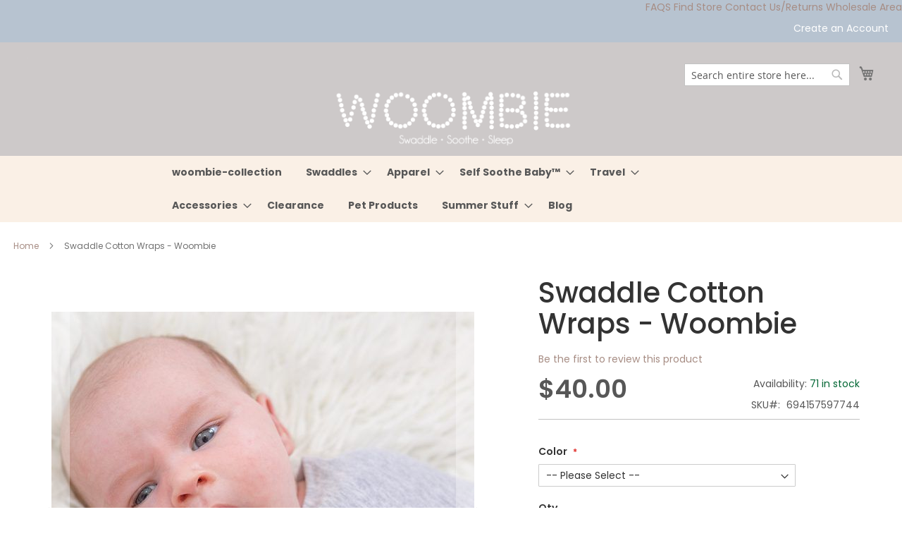

--- FILE ---
content_type: text/html; charset=UTF-8
request_url: https://woombie.com/woombie-cotton-wraps.html
body_size: 18618
content:
<!doctype html>
<html lang="en">
    <head prefix="og: http://ogp.me/ns# fb: http://ogp.me/ns/fb# product: http://ogp.me/ns/product#">
        <script>
    var BASE_URL = 'https://woombie.com/';
    var require = {
        "baseUrl": "https://woombie.com/pub/static/frontend/Bhamra/custom/en_US"
    };
</script>
        <meta charset="utf-8"/>
<meta name="title" content="Woombie Cotton Wraps | Woombie"/>
<meta name="description" content="These traditional baby cotton wraps are soft, stretchy, clingy, and lightweight. Purchase this high quality cotton baby swaddle for your little one today."/>
<meta name="keywords" content="Woombie Cotton Wraps"/>
<meta name="robots" content="INDEX,FOLLOW"/>
<meta name="viewport" content="width=device-width, initial-scale=1, maximum-scale=1.0, user-scalable=no"/>
<meta name="format-detection" content="telephone=no"/>
<title>Woombie Cotton Wraps | Woombie</title>
<link  rel="stylesheet" type="text/css"  media="all" href="https://woombie.com/pub/static/frontend/Bhamra/custom/en_US/mage/calendar.min.css" />
<link  rel="stylesheet" type="text/css"  media="all" href="https://woombie.com/pub/static/frontend/Bhamra/custom/en_US/Magefan_ProductWidget/css/productwidget.min.css" />
<link  rel="stylesheet" type="text/css"  media="all" href="https://woombie.com/pub/static/frontend/Bhamra/custom/en_US/Magefan_YouTubeWidget/css/youtubewidget.min.css" />
<link  rel="stylesheet" type="text/css"  media="all" href="https://woombie.com/pub/static/frontend/Bhamra/custom/en_US/css/styles-m.min.css" />
<link  rel="stylesheet" type="text/css"  media="all" href="https://woombie.com/pub/static/frontend/Bhamra/custom/en_US/css/customFont.min.css" />
<link  rel="stylesheet" type="text/css"  media="all" href="https://woombie.com/pub/static/frontend/Bhamra/custom/en_US/css/owl.carousel.min.css" />
<link  rel="stylesheet" type="text/css"  media="all" href="https://woombie.com/pub/static/frontend/Bhamra/custom/en_US/css/custom.min.css" />
<link  rel="stylesheet" type="text/css"  media="all" href="https://woombie.com/pub/static/frontend/Bhamra/custom/en_US/Amasty_Customform/css/form-builder.min.css" />
<link  rel="stylesheet" type="text/css"  media="all" href="https://woombie.com/pub/static/frontend/Bhamra/custom/en_US/Amasty_Customform/css/form-render.min.css" />
<link  rel="stylesheet" type="text/css"  media="all" href="https://woombie.com/pub/static/frontend/Bhamra/custom/en_US/Amasty_Base/vendor/slick/amslick.min.css" />
<link  rel="stylesheet" type="text/css"  media="all" href="https://woombie.com/pub/static/frontend/Bhamra/custom/en_US/Amasty_InstagramFeed/vendor/fancybox/jquery.fancyambox.min.css" />
<link  rel="stylesheet" type="text/css"  media="all" href="https://woombie.com/pub/static/frontend/Bhamra/custom/en_US/Lof_All/lib/bootstrap/css/bootstrap.min.css" />
<link  rel="stylesheet" type="text/css"  media="all" href="https://woombie.com/pub/static/frontend/Bhamra/custom/en_US/Lof_Affiliate/css/styles.min.css" />
<link  rel="stylesheet" type="text/css"  media="all" href="https://woombie.com/pub/static/frontend/Bhamra/custom/en_US/Magefan_Blog/css/blog-m.min.css" />
<link  rel="stylesheet" type="text/css"  media="all" href="https://woombie.com/pub/static/frontend/Bhamra/custom/en_US/Magefan_Blog/css/blog-new.min.css" />
<link  rel="stylesheet" type="text/css"  media="all" href="https://woombie.com/pub/static/frontend/Bhamra/custom/en_US/Magefan_Blog/css/blog-custom.min.css" />
<link  rel="stylesheet" type="text/css"  media="all" href="https://woombie.com/pub/static/frontend/Bhamra/custom/en_US/Mageplaza_Core/css/font-awesome.min.css" />
<link  rel="stylesheet" type="text/css"  media="all" href="https://woombie.com/pub/static/frontend/Bhamra/custom/en_US/Mageplaza_Core/css/magnific-popup.min.css" />
<link  rel="stylesheet" type="text/css"  media="all" href="https://woombie.com/pub/static/frontend/Bhamra/custom/en_US/mage/gallery/gallery.min.css" />
<link  rel="stylesheet" type="text/css"  media="all" href="https://woombie.com/pub/static/frontend/Bhamra/custom/en_US/MageWorx_OptionFeatures/css/swatches.min.css" />
<link  rel="stylesheet" type="text/css"  media="all" href="https://woombie.com/pub/static/frontend/Bhamra/custom/en_US/MageWorx_OptionFeatures/css/jquery.qtip.min.css" />
<link  rel="stylesheet" type="text/css"  media="all" href="https://woombie.com/pub/static/frontend/Bhamra/custom/en_US/MageWorx_OptionFeatures/css/style.min.css" />
<link  rel="stylesheet" type="text/css"  media="all" href="https://woombie.com/pub/static/frontend/Bhamra/custom/en_US/Magecomp_Customstock/css/stockstatus.min.css" />
<link  rel="stylesheet" type="text/css"  media="all" href="https://woombie.com/pub/static/frontend/Bhamra/custom/en_US/Amasty_Customform/css/source/mkcss/amcforms.min.css" />
<link  rel="stylesheet" type="text/css"  media="all" href="https://woombie.com/pub/static/frontend/Bhamra/custom/en_US/Amasty_InstagramFeed/css/source/mkcss/aminstafeed.min.css" />
<link  rel="stylesheet" type="text/css"  media="screen and (min-width: 768px)" href="https://woombie.com/pub/static/frontend/Bhamra/custom/en_US/css/styles-l.min.css" />
<link  rel="stylesheet" type="text/css"  media="print" href="https://woombie.com/pub/static/frontend/Bhamra/custom/en_US/css/print.min.css" />
<script  type="text/javascript"  src="https://woombie.com/pub/static/_cache/merged/0504557a8fd18ce7862b4f64fd6a793d.min.js"></script>
<link rel="preload" as="font" crossorigin="anonymous" href="https://woombie.com/pub/static/frontend/Bhamra/custom/en_US/fonts/opensans/light/opensans-300.woff2" />
<link rel="preload" as="font" crossorigin="anonymous" href="https://woombie.com/pub/static/frontend/Bhamra/custom/en_US/fonts/opensans/regular/opensans-400.woff2" />
<link rel="preload" as="font" crossorigin="anonymous" href="https://woombie.com/pub/static/frontend/Bhamra/custom/en_US/fonts/opensans/semibold/opensans-600.woff2" />
<link rel="preload" as="font" crossorigin="anonymous" href="https://woombie.com/pub/static/frontend/Bhamra/custom/en_US/fonts/opensans/bold/opensans-700.woff2" />
<link rel="preload" as="font" crossorigin="anonymous" href="https://woombie.com/pub/static/frontend/Bhamra/custom/en_US/fonts/Luma-Icons.woff2" />
<link  rel="stylesheet" type="text/css" media="all" href="https://woombie.com/pub/media/bhamra/web/css/woombie.css" href="https://woombie.com/pub/static/frontend/Bhamra/custom/en_US" />
<link  rel="icon" type="image/x-icon" href="https://woombie.com/pub/media/favicon/stores/1/favicon.jpg" />
<link  rel="shortcut icon" type="image/x-icon" href="https://woombie.com/pub/media/favicon/stores/1/favicon.jpg" />
<!-- Google tag (gtag.js) -->
<script async src="https://www.googletagmanager.com/gtag/js?id=G-ZHKLSRB1MM"></script>
<script>
  window.dataLayer = window.dataLayer || [];
  function gtag(){dataLayer.push(arguments);}
  gtag('js', new Date());

  gtag('config', 'G-ZHKLSRB1MM');
</script>

<!-- Google Tag Manager -->
<script>(function(w,d,s,l,i){w[l]=w[l]||[];w[l].push({'gtm.start':
new Date().getTime(),event:'gtm.js'});var f=d.getElementsByTagName(s)[0],
j=d.createElement(s),dl=l!='dataLayer'?'&l='+l:'';j.async=true;j.src=
'https://www.googletagmanager.com/gtm.js?id='+i+dl;f.parentNode.insertBefore(j,f);
})(window,document,'script','dataLayer','GTM-K9K96S49');</script><script async src="https://www.googletagmanager.com/gtm.js?id=GTM-59S9C7T9"></script>
<!-- End Google Tag Manager -->

<style>
.payment-method .form-list {
  display: none;
}
</style>        <!-- BEGIN GOOGLE ANALYTICS CODE -->
<script type="text/x-magento-init">
{
    "*": {
        "Magento_GoogleAnalytics/js/google-analytics": {
            "isCookieRestrictionModeEnabled": 0,
            "currentWebsite": 1,
            "cookieName": "user_allowed_save_cookie",
            "ordersTrackingData": [],
            "pageTrackingData": {"optPageUrl":"","isAnonymizedIpActive":true,"accountId":"G-ZHKLSRB1MM"}        }
    }
}
</script>
<!-- END GOOGLE ANALYTICS CODE -->


<meta property="og:type" content="product" />
<meta property="og:title"
      content="Swaddle Cotton Wraps - Woombie" />
<meta property="og:image"
      content="https://woombie.com/pub/media/catalog/product/cache/fa96b5fe9df7d32315a3140bb5c6134e/w/o/woombie-cotton-wraps-600x600.jpg" />
<meta property="og:description"
      content="Enjoy a light traditional swaddle with the Woombie Cotton Wraps!

Soft, stretchy, clingy & lightweight
Dress baby up or down underneath!
44″ squares
" />
<meta property="og:url" content="https://woombie.com/woombie-cotton-wraps.html" />
    <meta property="product:price:amount" content="40"/>
    <meta property="product:price:currency"
      content="USD"/>
    </head>
    <body data-container="body"
          data-mage-init='{"loaderAjax": {}, "loader": { "icon": "https://woombie.com/pub/static/frontend/Bhamra/custom/en_US/images/loader-2.gif"}}'
        itemtype="http://schema.org/Product" itemscope="itemscope" class="catalog-product-view product-woombie-cotton-wraps page-layout-1column">
        

<script type="text/x-magento-init">
    {
        "*": {
            "mage/cookies": {
                "expires": null,
                "path": "\u002F",
                "domain": ".woombie.com",
                "secure": false,
                "lifetime": "3600"
            }
        }
    }
</script>
    <noscript>
        <div class="message global noscript">
            <div class="content">
                <p>
                    <strong>JavaScript seems to be disabled in your browser.</strong>
                    <span>For the best experience on our site, be sure to turn on Javascript in your browser.</span>
                </p>
            </div>
        </div>
    </noscript>

<script>
    window.cookiesConfig = window.cookiesConfig || {};
    window.cookiesConfig.secure = true;
</script>
<script>
    require.config({
        map: {
            '*': {
                wysiwygAdapter: 'mage/adminhtml/wysiwyg/tiny_mce/tinymce4Adapter'
            }
        }
    });
</script>
<div style="display: none;" id="paypal-express-in-context-checkout-main"></div>
<script type="text/x-magento-init">
    {
        "*": {
            "Magento_Paypal/js/in-context/express-checkout": {"id":"paypal-express-in-context-checkout-main","path":"https:\/\/woombie.com\/paypal\/express\/gettoken\/","merchantId":"ZXJXA3EEYAR7J","button":true,"clientConfig":{"locale":"en_US","environment":"production","button":["paypal-express-in-context-checkout-main"]}}        }
    }
</script>


<div class="widget block block-static-block">
    <table style="border-collapse: collapse; width: 100%; height: 17px;">
<tbody>
<tr style="height: 17px;">
<td style="width: 33.3333%; height: 17px; color: #fff;" bgcolor="#b7c3d0">&nbsp;</td>
<td style="width: 25%; height: 17px; color: #fff;" bgcolor="#b7c3d0">&nbsp;</td>
<td style="width: 33.3333%; height: 17px; color: #fff;" bgcolor="#b7c3d0">
<p style="text-align: right;"><a href="https://woombie.com/faqs">FAQS</a>&nbsp; &nbsp;<a href="https://woombie.com/find-a-store">Find Store</a>&nbsp; &nbsp;<a href="https://woombie.com/contact/">Contact Us/Returns</a>&nbsp; &nbsp;&nbsp;<a href="https://woombie.com/wholesale">Wholesale Area</a>&nbsp; &nbsp; &nbsp; &nbsp;&nbsp;</p>
</td>
</tr>
</tbody>
</table></div>
<div class="page-wrapper"><header class="page-header"><div class="panel wrapper"><div class="panel header"><a class="action skip contentarea"
   href="#contentarea">
    <span>
        Skip to Content    </span>
</a>
<ul class="header links">    <li class="greet welcome" data-bind="scope: 'customer'">
        <!-- ko if: customer().fullname  -->
        <span class="logged-in"
              data-bind="text: new String('Welcome, %1!').replace('%1', customer().fullname)">
        </span>
        <!-- /ko -->
        <!-- ko ifnot: customer().fullname  -->
        <span class="not-logged-in"
              data-bind='html:""'></span>
                <!-- /ko -->
    </li>
    <script type="text/x-magento-init">
    {
        "*": {
            "Magento_Ui/js/core/app": {
                "components": {
                    "customer": {
                        "component": "Magento_Customer/js/view/customer"
                    }
                }
            }
        }
    }
    </script>
<meta name="google-site-verification" content="fwED-AtryQUFLlkO_mzunnQyTpbMDXDkKdh8laV_jNk" />
<script src="https://www.dwin1.com/19038.js" type="text/javascript" defer="defer"></script>

<!-- Facebook Pixel Code -->

<script>

!function(f,b,e,v,n,t,s)

{if(f.fbq)return;n=f.fbq=function(){n.callMethod?

n.callMethod.apply(n,arguments):n.queue.push(arguments)};

if(!f._fbq)f._fbq=n;n.push=n;n.loaded=!0;n.version='2.0';

n.queue=[];t=b.createElement(e);t.async=!0;

t.src=v;s=b.getElementsByTagName(e)[0];

s.parentNode.insertBefore(t,s)}(window,document,'script',

'https://connect.facebook.net/en_US/fbevents.js');


fbq('init', '610422446844626'); 

fbq('track', 'PageView');

</script>

<noscript>

<img height="1" width="1" 

src="https://www.facebook.com/tr?id=610422446844626&ev=PageView

&noscript=1"/>

</noscript>

<!-- End Facebook Pixel Code -->

<script type="text/javascript">
    require([
    'jquery', 
    ], function($){
        document.body.innerHTML = document.body.innerHTML.replace(/&nbsp;/g, " ");
    });    
</script><li><a href="https://woombie.com/customer/account/create/" >Create an Account</a></li></ul></div></div><div class="header content"><span data-action="toggle-nav" class="action nav-toggle"><span>Toggle Nav</span></span>
<a
    class="logo"
    href="https://woombie.com/"
    title=""
    aria-label="store logo">
    <img src="https://woombie.com/pub/media/logo/stores/1/logo-dot-white.png"
         title=""
         alt=""
            width="1"                />
</a>

<div data-block="minicart" class="minicart-wrapper">
    <a class="action showcart" href="https://woombie.com/checkout/cart/"
       data-bind="scope: 'minicart_content'">
        <span class="text">My Cart</span>
        <span class="counter qty empty"
              data-bind="css: { empty: !!getCartParam('summary_count') == false && !isLoading() }, blockLoader: isLoading">
            <span class="counter-number"><!-- ko text: getCartParam('summary_count') --><!-- /ko --></span>
            <span class="counter-label">
            <!-- ko if: getCartParam('summary_count') -->
                <!-- ko text: getCartParam('summary_count') --><!-- /ko -->
                <!-- ko i18n: 'items' --><!-- /ko -->
            <!-- /ko -->
            </span>
        </span>
    </a>
            <div class="block block-minicart"
             data-role="dropdownDialog"
             data-mage-init='{"dropdownDialog":{
                "appendTo":"[data-block=minicart]",
                "triggerTarget":".showcart",
                "timeout": "2000",
                "closeOnMouseLeave": false,
                "closeOnEscape": true,
                "triggerClass":"active",
                "parentClass":"active",
                "buttons":[]}}'>
            <div id="minicart-content-wrapper" data-bind="scope: 'minicart_content'">
                <!-- ko template: getTemplate() --><!-- /ko -->
            </div>
                    </div>
        <script>
        window.checkout = {"shoppingCartUrl":"https:\/\/woombie.com\/checkout\/cart\/","checkoutUrl":"https:\/\/woombie.com\/checkout\/","updateItemQtyUrl":"https:\/\/woombie.com\/checkout\/sidebar\/updateItemQty\/","removeItemUrl":"https:\/\/woombie.com\/checkout\/sidebar\/removeItem\/","imageTemplate":"Magento_Catalog\/product\/image_with_borders","baseUrl":"https:\/\/woombie.com\/","minicartMaxItemsVisible":5,"websiteId":"1","maxItemsToDisplay":10,"storeId":"1","storeGroupId":"1","customerLoginUrl":"https:\/\/woombie.com\/customer\/account\/login\/referer\/aHR0cHM6Ly93b29tYmllLmNvbS93b29tYmllLWNvdHRvbi13cmFwcy5odG1s\/","isRedirectRequired":false,"autocomplete":"off","captcha":{"user_login":{"isCaseSensitive":false,"imageHeight":50,"imageSrc":"","refreshUrl":"https:\/\/woombie.com\/captcha\/refresh\/","isRequired":false,"timestamp":1768576049}}};
    </script>
    <script type="text/x-magento-init">
    {
        "[data-block='minicart']": {
            "Magento_Ui/js/core/app": {"components":{"minicart_content":{"children":{"subtotal.container":{"children":{"subtotal":{"children":{"subtotal.totals":{"config":{"display_cart_subtotal_incl_tax":0,"display_cart_subtotal_excl_tax":1,"template":"Magento_Tax\/checkout\/minicart\/subtotal\/totals"},"children":{"subtotal.totals.msrp":{"component":"Magento_Msrp\/js\/view\/checkout\/minicart\/subtotal\/totals","config":{"displayArea":"minicart-subtotal-hidden","template":"Magento_Msrp\/checkout\/minicart\/subtotal\/totals"}}},"component":"Magento_Tax\/js\/view\/checkout\/minicart\/subtotal\/totals"}},"component":"uiComponent","config":{"template":"Magento_Checkout\/minicart\/subtotal"}}},"component":"uiComponent","config":{"displayArea":"subtotalContainer"}},"item.renderer":{"component":"uiComponent","config":{"displayArea":"defaultRenderer","template":"Magento_Checkout\/minicart\/item\/default"},"children":{"item.image":{"component":"Magento_Catalog\/js\/view\/image","config":{"template":"Magento_Catalog\/product\/image","displayArea":"itemImage"}},"checkout.cart.item.price.sidebar":{"component":"uiComponent","config":{"template":"Magento_Checkout\/minicart\/item\/price","displayArea":"priceSidebar"}}}},"extra_info":{"component":"uiComponent","config":{"displayArea":"extraInfo"}},"promotion":{"component":"uiComponent","config":{"displayArea":"promotion"}}},"config":{"itemRenderer":{"default":"defaultRenderer","simple":"defaultRenderer","virtual":"defaultRenderer"},"template":"Magento_Checkout\/minicart\/content"},"component":"Magento_Checkout\/js\/view\/minicart"}},"types":[]}        },
        "*": {
            "Magento_Ui/js/block-loader": "https\u003A\u002F\u002Fwoombie.com\u002Fpub\u002Fstatic\u002Ffrontend\u002FBhamra\u002Fcustom\u002Fen_US\u002Fimages\u002Floader\u002D1.gif"
        }
    }
    </script>
</div>


<div class="block block-search">
    <div class="block block-title"><strong>Search</strong></div>
    <div class="block block-content">
        <form class="form minisearch" id="search_mini_form"
              action="https://woombie.com/catalogsearch/result/" method="get">
            <div class="field search">
                <label class="label" for="search" data-role="minisearch-label">
                    <span>Search</span>
                </label>
                <div class="control">
                    <input id="search"
                                                           data-mage-init='{"quickSearch":{
                                    "formSelector":"#search_mini_form",
                                    "url":"https://woombie.com/search/ajax/suggest/",
                                    "destinationSelector":"#search_autocomplete",
                                    "minSearchLength":"3"}
                               }'
                                                       type="text"
                           name="q"
                           value=""
                           placeholder="Search&#x20;entire&#x20;store&#x20;here..."
                           class="input-text"
                           maxlength="128"
                           role="combobox"
                           aria-haspopup="false"
                           aria-autocomplete="both"
                           autocomplete="off"
                           aria-expanded="false"/>
                    <div id="search_autocomplete" class="search-autocomplete"></div>
                    <div class="nested">
    <a class="action advanced" href="https://woombie.com/catalogsearch/advanced/" data-action="advanced-search">
        Advanced Search    </a>
</div>
                </div>
            </div>
            <div class="actions">
                <button type="submit"
                    title="Search"
                    class="action search"
                    aria-label="Search"
                >
                    <span>Search</span>
                </button>
            </div>
        </form>
    </div>
</div>
<ul class="compare wrapper"><li class="item link compare" data-bind="scope: 'compareProducts'" data-role="compare-products-link">
    <a class="action compare no-display" title="Compare&#x20;Products"
       data-bind="attr: {'href': compareProducts().listUrl}, css: {'no-display': !compareProducts().count}"
    >
        Compare Products        <span class="counter qty" data-bind="text: compareProducts().countCaption"></span>
    </a>
</li>
<script type="text/x-magento-init">
{"[data-role=compare-products-link]": {"Magento_Ui/js/core/app": {"components":{"compareProducts":{"component":"Magento_Catalog\/js\/view\/compare-products"}}}}}
</script>
</ul><div class="widget block block-static-block">
    <table style="border-collapse: collapse; width: 100%;">
<tbody>
<tr>
<td style="width: 100%;" align="center">
<p><a href="https://woombie.com/"><img src="https://woombie.com/pub/media/images/logo-dot-noly.png" alt="" width="350"></a></p>
<p>&nbsp;</p>
</td>
</tr>
</tbody>
</table></div>
</div></header>    <div class="sections nav-sections">
                <div class="section-items nav-sections-items"
             data-mage-init='{"tabs":{"openedState":"active"}}'>
                                            <div class="section-item-title nav-sections-item-title"
                     data-role="collapsible">
                    <a class="nav-sections-item-switch"
                       data-toggle="switch" href="#store.menu">
                        Menu                    </a>
                </div>
                <div class="section-item-content nav-sections-item-content"
                     id="store.menu"
                     data-role="content">
                    
<nav class="navigation" data-action="navigation">
    <ul data-mage-init='{"menu":{"responsive":true, "expanded":true, "position":{"my":"left top","at":"left bottom"}}}'>
        <li  class="level0 nav-1 category-item first level-top"><a href="https://woombie.com/all.html"  class="level-top" ><span>woombie-collection</span></a></li><li  class="level0 nav-2 category-item level-top parent"><a href="https://woombie.com/swaddles.html"  class="level-top" ><span>Swaddles</span></a><ul class="level0 submenu"><li  class="level1 nav-2-1 category-item first"><a href="https://woombie.com/swaddles/original-woombie-swaddle.html" ><span>Original Swaddles</span></a></li><li  class="level1 nav-2-2 category-item"><a href="https://woombie.com/swaddles/convertible-swaddles.html" ><span>Convertible Swaddles</span></a></li><li  class="level1 nav-2-3 category-item"><a href="https://woombie.com/swaddles/original-organic-swaddle.html" ><span>Original Organic</span></a></li><li  class="level1 nav-2-4 category-item"><a href="https://woombie.com/swaddles/woombie-air-vented-swaddle.html" ><span>Woombie Air ®</span></a></li><li  class="level1 nav-2-5 category-item"><a href="https://woombie.com/swaddles/grow-with-me.html" ><span>Grow With Me</span></a></li><li  class="level1 nav-2-6 category-item parent"><a href="https://woombie.com/swaddles/airwraps.html" ><span>AirWraps</span></a><ul class="level1 submenu"><li  class="level2 nav-2-6-1 category-item first"><a href="https://woombie.com/swaddles/airwraps/bath-airwraps.html" ><span>Bath Airwraps</span></a></li><li  class="level2 nav-2-6-2 category-item"><a href="https://woombie.com/swaddles/airwraps/hair-airwraps.html" ><span>Hair Airwraps</span></a></li><li  class="level2 nav-2-6-3 category-item last"><a href="https://woombie.com/swaddles/airwraps/swaddle-airwraps.html" ><span>Swaddle Airwraps</span></a></li></ul></li><li  class="level1 nav-2-7 category-item"><a href="https://woombie.com/swaddles/hybrid-4-in-1-convertible.html" ><span>Hybrid 4-in-1 Convertible</span></a></li><li  class="level1 nav-2-8 category-item"><a href="https://woombie.com/swaddles/swaddle-sock.html" ><span>Swaddle Sock</span></a></li><li  class="level1 nav-2-9 category-item"><a href="https://woombie.com/swaddles/leggies-grow-with-me.html" ><span>Leggies Grow WIth Me</span></a></li><li  class="level1 nav-2-10 category-item"><a href="https://woombie.com/swaddles/leggies-2.html" ><span>Leggies 2</span></a></li><li  class="level1 nav-2-11 category-item"><a href="https://woombie.com/swaddles/summer-swaddles.html" ><span>Summer Swaddles</span></a></li><li  class="level1 nav-2-12 category-item last"><a href="https://woombie.com/swaddles/special-swaddles-and-sleep-sacks.html" ><span>Special Swaddles and Sleep Sacks</span></a></li></ul></li><li  class="level0 nav-3 category-item level-top parent"><a href="https://woombie.com/apparel.html"  class="level-top" ><span>Apparel</span></a><ul class="level0 submenu"><li  class="level1 nav-3-1 category-item first"><a href="https://woombie.com/apparel/vintage-babydoll-gowns.html" ><span>Vintage Babydoll Gowns</span></a></li><li  class="level1 nav-3-2 category-item last"><a href="https://woombie.com/apparel/tie-the-knot-gowns.html" ><span>Tie the Knot Gowns</span></a></li></ul></li><li  class="level0 nav-4 category-item level-top parent"><a href="https://woombie.com/sleep.html"  class="level-top" ><span>Self Soothe Baby™</span></a><ul class="level0 submenu"><li  class="level1 nav-4-1 category-item first"><a href="https://woombie.com/sleep/soothie-sack.html" ><span>Soothie Sack</span></a></li><li  class="level1 nav-4-2 category-item"><a href="https://woombie.com/sleep/soothie-swaddle.html" ><span>Soothie Swaddle</span></a></li><li  class="level1 nav-4-3 category-item"><a href="https://woombie.com/sleep/soothie-bands.html" ><span>Soothie Bands</span></a></li><li  class="level1 nav-4-4 category-item"><a href="https://woombie.com/sleep/soothie-bibs.html" ><span>Soothie Bibs</span></a></li><li  class="level1 nav-4-5 category-item"><a href="https://woombie.com/sleep/soothie-mitts.html" ><span>Soothie Mitts</span></a></li><li  class="level1 nav-4-6 category-item last"><a href="https://woombie.com/sleep/soothie-suit.html" ><span>Soothie Suit</span></a></li></ul></li><li  class="level0 nav-5 category-item level-top parent"><a href="https://woombie.com/travel.html"  class="level-top" ><span>Travel</span></a><ul class="level0 submenu"><li  class="level1 nav-5-1 category-item first"><a href="https://woombie.com/travel/wrap-go-baby-carriers.html" ><span>Wrap &amp; Go Baby Carriers</span></a></li><li  class="level1 nav-5-2 category-item"><a href="https://woombie.com/travel/ready-beddy-eco-donut.html" ><span>Ready Beddy/Eco Donut</span></a></li><li  class="level1 nav-5-3 category-item last"><a href="https://woombie.com/travel/lolli-lounger-pillows.html" ><span>Lolli Lounger Pillows</span></a></li></ul></li><li  class="level0 nav-6 category-item level-top parent"><a href="https://woombie.com/accessories.html"  class="level-top" ><span>Accessories</span></a><ul class="level0 submenu"><li  class="level1 nav-6-1 category-item first"><a href="https://woombie.com/accessories/soothie-bib.html" ><span>Soothie Bib</span></a></li><li  class="level1 nav-6-2 category-item"><a href="https://woombie.com/accessories/hats.html" ><span>Hats</span></a></li><li  class="level1 nav-6-3 category-item"><a href="https://woombie.com/accessories/child-meditation-mats.html" ><span>Child Meditation Mats</span></a></li><li  class="level1 nav-6-4 category-item"><a href="https://woombie.com/accessories/naturesoothe-pacifiers.html" ><span>Nature Soothe Pacifiers</span></a></li><li  class="level1 nav-6-5 category-item"><a href="https://woombie.com/accessories/feelbetter-bear.html" ><span>Feel Better Bear</span></a></li><li  class="level1 nav-6-6 category-item"><a href="https://woombie.com/accessories/child-essential-oils.html" ><span>Child Essential Oils</span></a></li><li  class="level1 nav-6-7 category-item"><a href="https://woombie.com/accessories/organic-muslin-baby-blankets.html" ><span>Organic Muslin Baby Blankets</span></a></li><li  class="level1 nav-6-8 category-item"><a href="https://woombie.com/accessories/momo-blankets.html" ><span>MoMo Blankets</span></a></li><li  class="level1 nav-6-9 category-item last"><a href="https://woombie.com/accessories/b-green-eco-smart-bag.html" ><span>b GREEN eco Smart Bag</span></a></li></ul></li><li  class="level0 nav-7 category-item level-top"><a href="https://woombie.com/sale.html"  class="level-top" ><span>Clearance</span></a></li><li  class="level0 nav-8 category-item level-top"><a href="https://woombie.com/pet-products.html"  class="level-top" ><span>Pet Products</span></a></li><li  class="level0 nav-9 category-item level-top parent"><a href="https://woombie.com/summer-stuff.html"  class="level-top" ><span>Summer Stuff</span></a><ul class="level0 submenu"><li  class="level1 nav-9-1 category-item first"><a href="https://woombie.com/summer-stuff/air-tee.html" ><span>Air Tee</span></a></li><li  class="level1 nav-9-2 category-item"><a href="https://woombie.com/summer-stuff/kimono.html" ><span>Kimono</span></a></li><li  class="level1 nav-9-3 category-item last"><a href="https://woombie.com/summer-stuff/eco-bags.html" ><span>Eco Bags</span></a></li></ul></li><li  class="level0 nav-10 last level-top"><a href="https://woombie.com/blog"  class="level-top" ><span>Blog</span></a></li>		<ul>
<li class="level0 nav-10 level-top parent ui-menu-item"><a class="level-top ui-corner-all" href="#"> <span class="ui-menu-icon ui-icon ui-icon-carat-1-e"><!-- Icon --></span> Swank </a>
<ul class="level0 submenu ui-menu">
<li class="level1 ui-menu-item"><a class="ui-corner-all" href="https://woombie.com/awards/"> Awards </a></li>
<li class="level1 ui-menu-item"><a class="ui-corner-all" href="https://woombie.com/testimonials-reviews/"> Testimonials </a></li>
</ul>
</li>
<li class="level0 nav-11 last level-top ui-menu-item"><a class="level-top ui-corner-all" href="https://woombie.com/our-story">Our Story</a></li>
</ul>            </ul>
</nav>
                </div>
                                            <div class="section-item-title nav-sections-item-title"
                     data-role="collapsible">
                    <a class="nav-sections-item-switch"
                       data-toggle="switch" href="#store.links">
                        Account                    </a>
                </div>
                <div class="section-item-content nav-sections-item-content"
                     id="store.links"
                     data-role="content">
                    <!-- Account links -->                </div>
                                    </div>
    </div>
<div class="breadcrumbs"></div>
<script type="text/x-magento-init">
    {
        ".breadcrumbs": {
            "breadcrumbs": {"categoryUrlSuffix":".html","useCategoryPathInUrl":0,"product":"Swaddle Cotton Wraps - Woombie"}        }
    }
</script>
<main id="maincontent" class="page-main"><a id="contentarea" tabindex="-1"></a>
<div class="page messages"><div data-placeholder="messages"></div>
<div data-bind="scope: 'messages'">
    <!-- ko if: cookieMessages && cookieMessages.length > 0 -->
    <div role="alert" data-bind="foreach: { data: cookieMessages, as: 'message' }" class="messages">
        <div data-bind="attr: {
            class: 'message-' + message.type + ' ' + message.type + ' message',
            'data-ui-id': 'message-' + message.type
        }">
            <div data-bind="html: $parent.prepareMessageForHtml(message.text)"></div>
        </div>
    </div>
    <!-- /ko -->

    <!-- ko if: messages().messages && messages().messages.length > 0 -->
    <div role="alert" data-bind="foreach: { data: messages().messages, as: 'message' }" class="messages">
        <div data-bind="attr: {
            class: 'message-' + message.type + ' ' + message.type + ' message',
            'data-ui-id': 'message-' + message.type
        }">
            <div data-bind="html: $parent.prepareMessageForHtml(message.text)"></div>
        </div>
    </div>
    <!-- /ko -->
</div>
<script type="text/x-magento-init">
    {
        "*": {
            "Magento_Ui/js/core/app": {
                "components": {
                        "messages": {
                            "component": "Magento_Theme/js/view/messages"
                        }
                    }
                }
            }
    }
</script>
</div><div class="columns"><div class="column main"><div class="product-info-main"><div class="page-title-wrapper&#x20;product">
    <h1 class="page-title"
                >
        <span class="base" data-ui-id="page-title-wrapper" itemprop="name">Swaddle Cotton Wraps - Woombie</span>    </h1>
    </div>
    <div class="product-reviews-summary empty">
        <div class="reviews-actions">
            <a class="action add" href="https://woombie.com/woombie-cotton-wraps.html#review-form">
                Be the first to review this product            </a>
        </div>
    </div>
<div class="product-info-price"><div class="price-box price-final_price" data-role="priceBox" data-product-id="74" data-price-box="product-id-74">
    

<span class="price-container price-final_price&#x20;tax&#x20;weee"
         itemprop="offers" itemscope itemtype="http://schema.org/Offer">
        <span  id="product-price-74"                data-price-amount="40"
        data-price-type="finalPrice"
        class="price-wrapper "
    ><span class="price">$40.00</span></span>
                <meta itemprop="price" content="40" />
        <meta itemprop="priceCurrency" content="USD" />
    </span>

</div><div class="product-info-stock-sku">


     		    		<p class="availability">Availability: <span class="instock">71 in stock</span></p>
    		    		<p class="shipsin test"></p>
 			
<script type="text/javascript">
    var spConfig = new Product.Config();
	</script>
   

<div class="product attribute sku">
            <strong class="type">SKU</strong>
        <div class="value" itemprop="sku">694157597744</div>
</div>
</div></div>

<div class="product-add-form">
    <form data-product-sku="694157597744"
          action="https://woombie.com/checkout/cart/add/uenc/aHR0cHM6Ly93b29tYmllLmNvbS93b29tYmllLWNvdHRvbi13cmFwcy5odG1s/product/74/" method="post"
          id="product_addtocart_form" enctype="multipart/form-data">
        <input type="hidden" name="product" value="74" />
        <input type="hidden" name="selected_configurable_option" value="" />
        <input type="hidden" name="related_product" id="related-products-field" value="" />
        <input type="hidden" name="item"  value="74" />
        <input name="form_key" type="hidden" value="48incpxdu9tYTRnc" />                                    
                    <div class="product-options-wrapper" id="product-options-wrapper">
    <div class="fieldset" tabindex="0">
        
<script>
require([
    'jquery',
    'jquery-ui-modules/datepicker'
], function($){

//<![CDATA[
    $.extend(true, $, {
        calendarConfig: {
            dayNames: ["Sunday","Monday","Tuesday","Wednesday","Thursday","Friday","Saturday"],
            dayNamesMin: ["Sun","Mon","Tue","Wed","Thu","Fri","Sat"],
            monthNames: ["January","February","March","April","May","June","July","August","September","October","November","December"],
            monthNamesShort: ["Jan","Feb","Mar","Apr","May","Jun","Jul","Aug","Sep","Oct","Nov","Dec"],
            infoTitle: "About\u0020the\u0020calendar",
            firstDay: 0,
            closeText: "Close",
            currentText: "Go\u0020Today",
            prevText: "Previous",
            nextText: "Next",
            weekHeader: "WK",
            timeText: "Time",
            hourText: "Hour",
            minuteText: "Minute",
            dateFormat: $.datepicker.RFC_2822,
            showOn: "button",
            showAnim: "",
            changeMonth: true,
            changeYear: true,
            buttonImageOnly: null,
            buttonImage: null,
            showButtonPanel: true,
            showWeek: true,
            timeFormat: '',
            showTime: false,
            showHour: false,
            showMinute: false
        }
    });

    enUS = {"m":{"wide":["January","February","March","April","May","June","July","August","September","October","November","December"],"abbr":["Jan","Feb","Mar","Apr","May","Jun","Jul","Aug","Sep","Oct","Nov","Dec"]}}; // en_US locale reference
//]]>

});
</script>

<script type="text/x-magento-init">
    {
        "#product_addtocart_form": {
            "priceOptions": {
                "optionConfig": {"69":{"621":{"prices":{"oldPrice":{"amount":0,"adjustments":[]},"basePrice":{"amount":0},"finalPrice":{"amount":0}},"type":"fixed","name":"Mint Cream Gray","stockMessage":"(25)"},"622":{"prices":{"oldPrice":{"amount":0,"adjustments":[]},"basePrice":{"amount":0},"finalPrice":{"amount":0}},"type":"fixed","name":"Black\/White\/Gray","stockMessage":"(49)"}}},
                "controlContainer": ".field",
                "priceHolderSelector": "[data-product-id='74'][data-role=priceBox]"
            }
        }
    }
</script>
            <div class="field required" data-option_id="69">
    <label class="label" for="select_69">
        <span>Color</span>
    </label>
    <div class="control">
        <select name="options[69]" id="select_69" class=" required product-custom-option admin__control-select" title="" data-selector="options[69]"><option value="">-- Please Select --</option><option value="621" price="0" data-option_type_id="621">Mint Cream Gray (25)</option><option value="622" price="0" data-option_type_id="622">Black/White/Gray (49)</option></select><input name="options_qty[69]" id="options_69_qty" class="qty mageworx-option-qty" type="hidden" value="1" style="width: 3em; text-align: center; vertical-align: middle;" data-parent-selector="options[69]"/>                                </div>
</div>
    <script>
    require([
        'jquery',
        'optionSwatches',
        'uiRegistry'
    ], function ($, optionSwatches, registry) {
        var optionBase = registry.get('mageworxOptionBase');
        if (optionBase) {
            optionBase.addUpdater(20, optionSwatches({"isEnabledRedirectToCart":false}));
        } else {
            var updaters = registry.get('mageworxOptionUpdaters');
            if (!updaters) {
                updaters = {};
            }
            updaters[20] = optionSwatches({"isEnabledRedirectToCart":false});
            registry.set('mageworxOptionUpdaters', updaters);
        }
    });
</script>
<script>
    require([
        'jquery',
        'optionInventory',
        'uiRegistry'
    ], function ($, optionInventory, registry) {
        var optionBase = registry.get('mageworxOptionBase');
        if (optionBase) {
            optionBase.addUpdater(30, optionInventory({"stock_message_url":"https:\/\/woombie.com\/mageworx_optioninventory\/stockmessage\/update\/"}));
        } else {
            var updaters = registry.get('mageworxOptionUpdaters');
            if (!updaters) {
                updaters = {};
            }
            updaters[30] = optionInventory({"stock_message_url":"https:\/\/woombie.com\/mageworx_optioninventory\/stockmessage\/update\/"});
            registry.set('mageworxOptionUpdaters', updaters);
        }
    });
</script>
<script>
    require([
        'jquery',
        'optionAdditionalImages',
        'uiRegistry'
    ], function ($, optionAdditionalImages, registry) {
        var optionBase = registry.get('mageworxOptionBase');
        if (optionBase) {
            optionBase.addUpdater(60, optionAdditionalImages({"options":{"69":{"type":"drop_down","mageworx_option_gallery":"0","mageworx_option_image_mode":"0","sort_order":"1"}},"option_types":["field","area","file","drop_down","radio","checkbox","multiple","date","date_time","time"],"render_images_for_option_types":["drop_down","radio","checkbox"],"option_gallery_type":{"disabled":0,"beside_option":1,"once_selected":2}}));
        } else {
            var updaters = registry.get('mageworxOptionUpdaters');
            if (!updaters) {
                updaters = {};
            }
            updaters[60] = optionAdditionalImages({"options":{"69":{"type":"drop_down","mageworx_option_gallery":"0","mageworx_option_image_mode":"0","sort_order":"1"}},"option_types":["field","area","file","drop_down","radio","checkbox","multiple","date","date_time","time"],"render_images_for_option_types":["drop_down","radio","checkbox"],"option_gallery_type":{"disabled":0,"beside_option":1,"once_selected":2}});
            registry.set('mageworxOptionUpdaters', updaters);
        }
    });
</script><script>
    require([
        'jquery',
        'optionFeatures',
        'optionFeaturesIsDefault',
        'uiRegistry'
    ], function ($, optionFeatures, optionFeaturesIsDefault, registry) {
        var optionBase = registry.get('mageworxOptionBase');
        if (optionBase) {
            optionBase.addUpdater(
                10,
                optionFeatures({"question_image":"https:\/\/woombie.com\/pub\/static\/frontend\/Bhamra\/custom\/en_US\/MageWorx_OptionFeatures\/image\/question.png","value_description_enabled":true,"option_description_enabled":true,"option_description_mode":"1","option_description_modes":{"disabled":0,"tooltip":1,"text":2}})
            );
            optionBase.addUpdater(
                50,
                optionFeaturesIsDefault({"is_default_values":[],"is_default_enabled":true,"area":"frontend","router":""})
            );
        } else {
            var updaters = registry.get('mageworxOptionUpdaters');
            if (!updaters) {
                updaters = {};
            }
            updaters[10] = optionFeatures({"question_image":"https:\/\/woombie.com\/pub\/static\/frontend\/Bhamra\/custom\/en_US\/MageWorx_OptionFeatures\/image\/question.png","value_description_enabled":true,"option_description_enabled":true,"option_description_mode":"1","option_description_modes":{"disabled":0,"tooltip":1,"text":2}});
            updaters[50] = optionFeaturesIsDefault({"is_default_values":[],"is_default_enabled":true,"area":"frontend","router":""});
            registry.set('mageworxOptionUpdaters', updaters);
        }
    });
</script>
<script>
    require([
        'jquery',
        'optionAdvancedPricing',
        'uiRegistry'
    ], function ($, optionAdvancedPricing, registry) {
        var optionBase = registry.get('mageworxOptionBase');
        if (optionBase) {
            optionBase.addUpdater(
                35,
                optionAdvancedPricing([])
            );
        } else {
            var updaters = registry.get('mageworxOptionUpdaters');
            if (!updaters) {
                updaters = {};
            }
            updaters[35] = optionAdvancedPricing([]);
            registry.set('mageworxOptionUpdaters', updaters);
        }
    });
</script>
    <script type="text/x-magento-init">
        {
            "#product_addtocart_form": {
                "optionBase": {
                    "optionConfig": {"69":{"621":{"prices":{"oldPrice":{"amount":0,"adjustments":[]},"basePrice":{"amount":0},"finalPrice":{"amount":0}},"type":"fixed","name":"Mint Cream Gray","stockMessage":"(25)"},"622":{"prices":{"oldPrice":{"amount":0,"adjustments":[]},"basePrice":{"amount":0},"finalPrice":{"amount":0}},"type":"fixed","name":"Black\/White\/Gray","stockMessage":"(49)"}}},
                    "productConfig": {"store_id":"1","entity_id":"74","attribute_set_id":"4","type_id":"simple","sku":"694157597744","has_options":"1","required_options":"1","created_at":"2021-09-16 13:22:37","updated_at":"2024-12-30 14:45:17","mageworx_is_require":"0","image":"\/w\/o\/woombie-cotton-wraps-600x600.jpg","weight":"1.000000","price":40,"swatch_image":"\/w\/o\/woombie-cotton-wraps-600x600.jpg","gift_message_available":"2","url_key":"woombie-cotton-wraps","msrp_display_actual_price_type":"0","thumbnail_label":"Woombie Cotton Wraps | Woombie","small_image_label":"Woombie Cotton Wraps | Woombie","image_label":"Woombie Cotton Wraps | Woombie","options_container":"container2","thumbnail":"\/w\/o\/woombie-cotton-wraps-600x600.jpg","small_image":"\/w\/o\/woombie-cotton-wraps-600x600.jpg","status":"1","meta_description":"These traditional baby cotton wraps are soft, stretchy, clingy, and lightweight. Purchase this high quality cotton baby swaddle for your little one today.","meta_title":"Woombie Cotton Wraps | Woombie","name":"Swaddle Cotton Wraps - Woombie","mc_hideshipdate":"1","meta_keyword":"Woombie Cotton Wraps","short_description":"<p>Enjoy a light traditional swaddle with the Woombie Cotton Wraps!<\/p>\r\n<ul>\r\n<li>Soft, stretchy, clingy & lightweight<\/li>\r\n<li>Dress baby up or down underneath!<\/li>\r\n<li>44\u2033 squares<\/li>\r\n<\/ul>","description":"<p><strong>Enjoy a light traditional swaddle with the Woombie Baby Cotton Wraps!<\/strong><\/p>\r\n<ul>\r\n<li><strong>Soft, stretchy, clingy & lightweight<\/strong><\/li>\r\n<li><strong>Dress baby up or down underneath<\/strong><\/li>\r\n<li><strong>44\u2033 squares<\/strong><\/li>\r\n<li><strong>3 Pack<\/strong><\/li>\r\n<li><strong>Pair with our adorable Cotton Flower Hats at the bottom of this page!<\/strong><\/li>\r\n<\/ul>\r\n<p><strong>Order cotton swaddle wraps for your little one today!<\/strong><\/p>","featured":"0","tax_class_id":"2","quantity_and_stock_status":{"is_in_stock":true,"qty":71},"visibility":"4","options":[[]],"media_gallery":{"images":{"226":{"value_id":"226","file":"\/w\/o\/woombie-cotton-wraps-600x600.jpg","media_type":"image","entity_id":"74","label":"Woombie Cotton Wraps | Woombie","position":"0","disabled":"0","label_default":"Woombie Cotton Wraps | Woombie","position_default":"0","disabled_default":"0","video_provider":null,"video_url":null,"video_title":null,"video_description":null,"video_metadata":null,"video_provider_default":null,"video_url_default":null,"video_title_default":null,"video_description_default":null,"video_metadata_default":null},"1706":{"value_id":"1706","file":"\/c\/o\/cotton_blankets_black_white_gray.jpg","media_type":"image","entity_id":"74","label":null,"position":"2","disabled":"0","label_default":null,"position_default":"2","disabled_default":"0","video_provider":null,"video_url":null,"video_title":null,"video_description":null,"video_metadata":null,"video_provider_default":null,"video_url_default":null,"video_title_default":null,"video_description_default":null,"video_metadata_default":null},"1707":{"value_id":"1707","file":"\/c\/o\/cotton_blankets_mint_cr_gray.jpg","media_type":"image","entity_id":"74","label":null,"position":"3","disabled":"0","label_default":null,"position_default":"3","disabled_default":"0","video_provider":null,"video_url":null,"video_title":null,"video_description":null,"video_metadata":null,"video_provider_default":null,"video_url_default":null,"video_title_default":null,"video_description_default":null,"video_metadata_default":null},"1708":{"value_id":"1708","file":"\/c\/o\/cotton_wraps_back.jpg","media_type":"image","entity_id":"74","label":null,"position":"4","disabled":"0","label_default":null,"position_default":"4","disabled_default":"0","video_provider":null,"video_url":null,"video_title":null,"video_description":null,"video_metadata":null,"video_provider_default":null,"video_url_default":null,"video_title_default":null,"video_description_default":null,"video_metadata_default":null},"1709":{"value_id":"1709","file":"\/i\/m\/img_2062__72289.jpeg","media_type":"image","entity_id":"74","label":null,"position":"5","disabled":"0","label_default":null,"position_default":"5","disabled_default":"0","video_provider":null,"video_url":null,"video_title":null,"video_description":null,"video_metadata":null,"video_provider_default":null,"video_url_default":null,"video_title_default":null,"video_description_default":null,"video_metadata_default":null}},"values":[]},"extension_attributes":[],"tier_price":[],"tier_price_changed":0,"category_ids":["8","16"],"is_salable":1,"absolute_price":0,"absolute_cost":"0","absolute_weight":"0","sku_policy":"use_config","website_ids":["1"],"request_path":"woombie-cotton-wraps.html","reviews_count":null,"rating_summary":null,"_cache_instance_store_filter":[],"salable":true,"regular_price_excl_tax":40,"regular_price_incl_tax":40,"final_price_excl_tax":40,"final_price_incl_tax":40},
                    "localePriceFormat": {"pattern":"$%s","precision":2,"requiredPrecision":2,"decimalSymbol":".","groupSymbol":",","groupLength":3,"integerRequired":false,"priceSymbol":"$"},
                    "productFinalPriceExclTax": 40,
                    "productRegularPriceExclTax": 40,
                    "productFinalPriceInclTax": 40,
                    "productRegularPriceInclTax": 40,
                    "priceDisplayMode": "1",
                    "catalogPriceContainsTax": "",
                    "extendedOptionsConfig": {"69":{"one_time":"0","qty_input":"0","description":"","mageworx_option_gallery":"0","mageworx_option_image_mode":"0","values":{"621":{"special_price":null,"description":"","is_default":null,"images_data":{"tooltip_image":""},"title":"Mint Cream Gray"},"622":{"special_price":null,"description":"","is_default":null,"images_data":{"tooltip_image":""},"title":"Black\/White\/Gray"}}}}                }
            }
        }
    </script>
    </div>
</div>
<div class="product-options-bottom">
    <div class="box-tocart">
    <div class="fieldset">
                <div class="field qty">
            <label class="label" for="qty"><span>Qty</span></label>
            <div class="control">
                <input type="number"
                       name="qty"
                       id="qty"
                       min="0"
                       value="1"
                       title="Qty"
                       class="input-text qty"
                       data-validate="&#x7B;&quot;required-number&quot;&#x3A;true,&quot;validate-item-quantity&quot;&#x3A;&#x7B;&quot;minAllowed&quot;&#x3A;1,&quot;maxAllowed&quot;&#x3A;10000&#x7D;&#x7D;"
                       />
            </div>
        </div>
                <div class="actions">
            <button type="submit"
                    title="Add&#x20;to&#x20;Cart"
                    class="action primary tocart"
                    id="product-addtocart-button" disabled>
                <span>Add to Cart</span>
            </button>
            
<div id="instant-purchase" data-bind="scope:'instant-purchase'">
    <!-- ko template: getTemplate() --><!-- /ko -->
</div>
<script type="text/x-magento-init">
    {
        "#instant-purchase": {
            "Magento_Ui/js/core/app": {"components":{"instant-purchase":{"component":"Magento_InstantPurchase\/js\/view\/instant-purchase","config":{"template":"Magento_InstantPurchase\/instant-purchase","buttonText":"Instant Purchase","purchaseUrl":"https:\/\/woombie.com\/instantpurchase\/button\/placeOrder\/"}}}}        }
    }
</script>
<div data-mage-init='{"Magento_Paypal/js/in-context/product-express-checkout":{"clientConfig":{"button":1,"getTokenUrl":"https:\/\/woombie.com\/paypal\/express\/getTokenData\/","onAuthorizeUrl":"https:\/\/woombie.com\/paypal\/express\/onAuthorization\/","onCancelUrl":"https:\/\/woombie.com\/paypal\/express\/cancel\/","merchantId":"ZXJXA3EEYAR7J","environment":"production","locale":"en_US","allowedFunding":["CREDIT"],"disallowedFunding":[],"styles":{"layout":"horizontal","size":"responsive","color":"gold","shape":"pill","label":"buynow"},"isVisibleOnProductPage":false,"isGuestCheckoutAllowed":true}}}'></div>
        </div>
    </div>
</div>
<script type="text/x-magento-init">
    {
        "#product_addtocart_form": {
            "Magento_Catalog/js/validate-product": {}
        }
    }
</script>
<script>
    require([
        'jquery',
        'optionDependency',
        'uiRegistry'
    ], function ($, optionDependency, registry) {
        var optionBase = registry.get('mageworxOptionBase');
        if (optionBase) {
            optionBase.addUpdater(40, optionDependency({"optionParents":[],"valueParents":[],"optionChildren":[],"valueChildren":[],"optionTypes":{"69":"drop_down"},"optionRequiredConfig":{"69":true},"andDependencyOptions":[]}));
        } else {
            var updaters = registry.get('mageworxOptionUpdaters');
            if (!updaters) {
                updaters = {};
            }
            updaters[40] = optionDependency({"optionParents":[],"valueParents":[],"optionChildren":[],"valueChildren":[],"optionTypes":{"69":"drop_down"},"optionRequiredConfig":{"69":true},"andDependencyOptions":[]});
            registry.set('mageworxOptionUpdaters', updaters);
        }
    });
</script></div>
                    </form>
</div>

<script type="text/x-magento-init">
    {
        "[data-role=priceBox][data-price-box=product-id-74]": {
            "priceBox": {
                "priceConfig":  {"productId":74,"priceFormat":{"pattern":"$%s","precision":2,"requiredPrecision":2,"decimalSymbol":".","groupSymbol":",","groupLength":3,"integerRequired":false},"prices":{"oldPrice":{"amount":40,"adjustments":[]},"basePrice":{"amount":40,"adjustments":[]},"finalPrice":{"amount":40,"adjustments":[]}},"idSuffix":"_clone","tierPrices":[],"calculationAlgorithm":"TOTAL_BASE_CALCULATION"}            }
        }
    }
</script>
<div class="product-social-links"><div class="product-addto-links" data-role="add-to-links">
        <a href="#"
       class="action towishlist"
       data-post='{"action":"https:\/\/woombie.com\/wishlist\/index\/add\/","data":{"product":74,"uenc":"aHR0cHM6Ly93b29tYmllLmNvbS93b29tYmllLWNvdHRvbi13cmFwcy5odG1s"}}'
       data-action="add-to-wishlist"><span>Add to Wish List</span></a>
<script type="text/x-magento-init">
    {
        "body": {
            "addToWishlist": {"productType":"simple"}        }
    }
</script>

<a href="#" data-post='{"action":"https:\/\/woombie.com\/catalog\/product_compare\/add\/","data":{"product":"74","uenc":"aHR0cHM6Ly93b29tYmllLmNvbS93b29tYmllLWNvdHRvbi13cmFwcy5odG1s"}}'
        data-role="add-to-links"
        class="action tocompare"><span>Add to Compare</span></a>

</div>
</div>
<div class="product attribute overview">
        <div class="value" itemprop="description"><p>Enjoy a light traditional swaddle with the Woombie Cotton Wraps!</p>
<ul>
<li>Soft, stretchy, clingy & lightweight</li>
<li>Dress baby up or down underneath!</li>
<li>44″ squares</li>
</ul></div>
</div>
</div><div class="product media"><div class="gallery-placeholder _block-content-loading" data-gallery-role="gallery-placeholder">
    <div data-role="loader" class="loading-mask">
        <div class="loader">
            <img src="https://woombie.com/pub/static/frontend/Bhamra/custom/en_US/images/loader-1.gif"
                 alt="Loading...">
        </div>
    </div>
</div>
<script>
var width = parseInt(window.innerWidth);
    var config = {
            "width": 700,
            "thumbheight": 110,
            "navtype": "slides",
            "height": 700        },
        thumbBarHeight = 0,
        loader = document.querySelectorAll('[data-gallery-role="gallery-placeholder"] [data-role="loader"]')[0];

    if (config.navtype === 'horizontal') {
        thumbBarHeight = config.thumbheight;
    }
    loader.style.paddingBottom = ( config.height / config.width * 100) + "%";
</script>
<script type="text/x-magento-init">
    {
        "[data-gallery-role=gallery-placeholder]": {
            "mage/gallery/gallery": {
                "mixins":["magnifier/magnify"],
                "magnifierOpts": {"fullscreenzoom":"20","top":"","left":"","width":"","height":"","eventType":"hover","enabled":false,"mode":"outside"},
                "data": [{"thumb":"https:\/\/woombie.com\/pub\/media\/catalog\/product\/cache\/6230e7f20c3f2d1329955ebbbdc0892f\/w\/o\/woombie-cotton-wraps-600x600.jpg","img":"https:\/\/woombie.com\/pub\/media\/catalog\/product\/cache\/249075b52d2a9e1b98ed8f9d724a355c\/w\/o\/woombie-cotton-wraps-600x600.jpg","full":"https:\/\/woombie.com\/pub\/media\/catalog\/product\/cache\/0e5af13e61ef780d0c7aab9f979bc116\/w\/o\/woombie-cotton-wraps-600x600.jpg","caption":"Woombie Cotton Wraps | Woombie","position":"0","isMain":true,"type":"image","videoUrl":null},{"thumb":"https:\/\/woombie.com\/pub\/media\/catalog\/product\/cache\/6230e7f20c3f2d1329955ebbbdc0892f\/c\/o\/cotton_blankets_black_white_gray.jpg","img":"https:\/\/woombie.com\/pub\/media\/catalog\/product\/cache\/249075b52d2a9e1b98ed8f9d724a355c\/c\/o\/cotton_blankets_black_white_gray.jpg","full":"https:\/\/woombie.com\/pub\/media\/catalog\/product\/cache\/0e5af13e61ef780d0c7aab9f979bc116\/c\/o\/cotton_blankets_black_white_gray.jpg","caption":"Swaddle Cotton Wraps - Woombie","position":"2","isMain":false,"type":"image","videoUrl":null},{"thumb":"https:\/\/woombie.com\/pub\/media\/catalog\/product\/cache\/6230e7f20c3f2d1329955ebbbdc0892f\/c\/o\/cotton_blankets_mint_cr_gray.jpg","img":"https:\/\/woombie.com\/pub\/media\/catalog\/product\/cache\/249075b52d2a9e1b98ed8f9d724a355c\/c\/o\/cotton_blankets_mint_cr_gray.jpg","full":"https:\/\/woombie.com\/pub\/media\/catalog\/product\/cache\/0e5af13e61ef780d0c7aab9f979bc116\/c\/o\/cotton_blankets_mint_cr_gray.jpg","caption":"Swaddle Cotton Wraps - Woombie","position":"3","isMain":false,"type":"image","videoUrl":null},{"thumb":"https:\/\/woombie.com\/pub\/media\/catalog\/product\/cache\/6230e7f20c3f2d1329955ebbbdc0892f\/c\/o\/cotton_wraps_back.jpg","img":"https:\/\/woombie.com\/pub\/media\/catalog\/product\/cache\/249075b52d2a9e1b98ed8f9d724a355c\/c\/o\/cotton_wraps_back.jpg","full":"https:\/\/woombie.com\/pub\/media\/catalog\/product\/cache\/0e5af13e61ef780d0c7aab9f979bc116\/c\/o\/cotton_wraps_back.jpg","caption":"Swaddle Cotton Wraps - Woombie","position":"4","isMain":false,"type":"image","videoUrl":null},{"thumb":"https:\/\/woombie.com\/pub\/media\/catalog\/product\/cache\/6230e7f20c3f2d1329955ebbbdc0892f\/i\/m\/img_2062__72289.jpeg","img":"https:\/\/woombie.com\/pub\/media\/catalog\/product\/cache\/249075b52d2a9e1b98ed8f9d724a355c\/i\/m\/img_2062__72289.jpeg","full":"https:\/\/woombie.com\/pub\/media\/catalog\/product\/cache\/0e5af13e61ef780d0c7aab9f979bc116\/i\/m\/img_2062__72289.jpeg","caption":"Swaddle Cotton Wraps - Woombie","position":"5","isMain":false,"type":"image","videoUrl":null}],
                "options": {
                    "nav": "thumbs",
                                            "loop": 1,
                                                                "keyboard": 1,
                                                                                            "arrows": 1,
                                                                                        "allowfullscreen": true,
                                                            "width": "700",
                    "thumbwidth": "88",
                                            "thumbheight": 110,
                                                                "height": 700,
                                                                                            "transitionduration": 500,
                                                                "transition": "slide",
                                            "navarrows": 1,
                                        "navtype": "slides",
                    "navdir": "horizontal"
                },
                 "fullscreen": {
                                            "nav": "thumbs",
                                                                "loop": true,
                                                            "navdir": "horizontal",
                                        
                                                                "navtype": "thumbs",
                                                                "arrows": true,   
                                            
                                                                "transitionduration": 500,   
                    
                                            "transition": "crossfade"
                                    },
                "breakpoints": {"mobile":{"conditions":{"max-width":"767px"},"options":{"options":{"nav":"dots"}}}}
            }
        }
    } 
</script>
<script type="text/javascript">
var flag=true;
var width = parseInt(window.innerWidth);
if(width<576)
{
    require(['jquery','zoomplugin', 'mage/gallery/gallery'], function ($) {
        $(document).ready(function () { 
            $(document).on('fotorama:fullscreenenter', function () {
                var api = $('[data-gallery-role=gallery-placeholder]', '.column.main').data('gallery');
                api.fotorama.cancelFullScreen();

            });
            var mediaGallerySelector = '[data-gallery-role=gallery-placeholder]';        
            var gallery1 = $(mediaGallerySelector);
            gallery1.on('gallery:loaded', function () { 
                var api = $('[data-gallery-role=gallery-placeholder]', '.column.main').data('gallery');
                api.fotorama.options.allowfullscreen=false;
                api.fotorama.resize();
            });
            $('.gallery-placeholder').on('touchstart touchmove touchend', function() {
                $('.zoomContainer').remove();
                                                    $(".fotorama__stage__frame.fotorama__active > .fotorama__img ").elevateZoom({
                        zoomType				: "lens",
                        lensShape : "round",
                        lensSize    : parseInt("150"),
                        responsive:true
                    });
                            });
        });
    });       
} else {
    require(['jquery', 'mage/gallery/gallery','fotorama/fotorama'], function($, gallery){
        var mediaGallerySelector = '[data-gallery-role=gallery-placeholder]';        
        var gallery1 = $(mediaGallerySelector);
        $(document).on('fotorama:fullscreenenter', function () {
            var api = $('[data-gallery-role=gallery-placeholder]', '.column.main').data('gallery');
            api.fotorama.setOptions({
                nav: "thumbs",
                arrows:true,
                loop: true,
                transition: "crossfade",
                transitionduration: 500,
                navdir: "horizontal",
                navtype: "thumbs"
            });

        });
        $(document).on('fotorama:fullscreenexit', function () {
            var api = $('[data-gallery-role=gallery-placeholder]', '.column.main').data('gallery');
            api.fotorama.setOptions({
                nav: "thumbs",
                arrows: 1,
                loop: 1,
                transition: "slide",
                transitionduration: 500,
                navdir: "horizontal",
                navtype: "slides"
            });
        });
    });
}
</script><script type="text/x-magento-init">
    {
        "[data-gallery-role=gallery-placeholder]": {
            "Magento_ProductVideo/js/fotorama-add-video-events": {
                "videoData": [{"mediaType":"image","videoUrl":null,"isBase":true},{"mediaType":"image","videoUrl":null,"isBase":false},{"mediaType":"image","videoUrl":null,"isBase":false},{"mediaType":"image","videoUrl":null,"isBase":false},{"mediaType":"image","videoUrl":null,"isBase":false}],
                "videoSettings": [{"playIfBase":"0","showRelated":"0","videoAutoRestart":"0"}],
                "optionsVideoData": []            }
        }
    }
</script>
</div>    <div class="product info detailed">
                <div class="product data items" data-mage-init='{"tabs":{"openedState":"active"}}'>
                                            <div class="data item title"
                     data-role="collapsible" id="tab-label-description">
                    <a class="data switch"
                       tabindex="-1"
                       data-toggle="trigger"
                       href="#description"
                       id="tab-label-description-title">
                        Details                    </a>
                </div>
                <div class="data item content"
                     aria-labelledby="tab-label-description-title" id="description" data-role="content">
                    
<div class="product attribute description">
        <div class="value" ><p><strong>Enjoy a light traditional swaddle with the Woombie Baby Cotton Wraps!</strong></p>
<ul>
<li><strong>Soft, stretchy, clingy & lightweight</strong></li>
<li><strong>Dress baby up or down underneath</strong></li>
<li><strong>44″ squares</strong></li>
<li><strong>3 Pack</strong></li>
<li><strong>Pair with our adorable Cotton Flower Hats at the bottom of this page!</strong></li>
</ul>
<p><strong>Order cotton swaddle wraps for your little one today!</strong></p></div>
</div>
                </div>
                                            <div class="data item title"
                     data-role="collapsible" id="tab-label-additional">
                    <a class="data switch"
                       tabindex="-1"
                       data-toggle="trigger"
                       href="#additional"
                       id="tab-label-additional-title">
                        More Information                    </a>
                </div>
                <div class="data item content"
                     aria-labelledby="tab-label-additional-title" id="additional" data-role="content">
                        <div class="additional-attributes-wrapper table-wrapper">
        <table class="data table additional-attributes" id="product-attribute-specs-table">
            <caption class="table-caption">More Information</caption>
            <tbody>
                            <tr>
                    <th class="col label" scope="row">Hide Ship Date?</th>
                    <td class="col data" data-th="Hide&#x20;Ship&#x20;Date&#x3F;">Yes</td>
                </tr>
                        </tbody>
        </table>
    </div>
                </div>
                                            <div class="data item title"
                     data-role="collapsible" id="tab-label-reviews">
                    <a class="data switch"
                       tabindex="-1"
                       data-toggle="trigger"
                       href="#reviews"
                       id="tab-label-reviews-title">
                        Reviews                    </a>
                </div>
                <div class="data item content"
                     aria-labelledby="tab-label-reviews-title" id="reviews" data-role="content">
                    <div id="product-review-container" data-role="product-review"></div>
<div class="block review-add">
    <div class="block-title"><strong>Write Your Own Review</strong></div>
<div class="block-content">
<form action="https://woombie.com/review/product/post/id/74/" class="review-form" method="post" id="review-form" data-role="product-review-form" data-bind="scope: 'review-form'">
    <input name="form_key" type="hidden" value="48incpxdu9tYTRnc" />        <fieldset class="fieldset review-fieldset" data-hasrequired="&#x2A;&#x20;Required&#x20;Fields">
        <legend class="legend review-legend"><span>You&#039;re reviewing:</span><strong>Swaddle Cotton Wraps - Woombie</strong></legend><br />
                <div class="field review-field-nickname required">
            <label for="nickname_field" class="label"><span>Nickname</span></label>
            <div class="control">
                <input type="text" name="nickname" id="nickname_field" class="input-text" data-validate="{required:true}" data-bind="value: nickname()" />
            </div>
        </div>
        <div class="field review-field-summary required">
            <label for="summary_field" class="label"><span>Summary</span></label>
            <div class="control">
                <input type="text" name="title" id="summary_field" class="input-text" data-validate="{required:true}" data-bind="value: review().title" />
            </div>
        </div>
        <div class="field review-field-text required">
            <label for="review_field" class="label"><span>Review</span></label>
            <div class="control">
                <textarea name="detail" id="review_field" cols="5" rows="3" data-validate="{required:true}" data-bind="value: review().detail"></textarea>
            </div>
        </div>
    </fieldset>
    <div class="actions-toolbar review-form-actions">
        <div class="primary actions-primary">
            <button type="submit" class="action submit primary"><span>Submit Review</span></button>
        </div>
    </div>
</form>
<script type="text/x-magento-init">
{
    "[data-role=product-review-form]": {
        "Magento_Ui/js/core/app": {"components":{"review-form":{"component":"Magento_Review\/js\/view\/review"}}}    },
    "#review-form": {
        "Magento_Review/js/error-placement": {},
        "Magento_Review/js/validate-review": {},
        "Magento_Review/js/submit-review": {}
    }
}
</script>
</div>
</div>

<script type="text/x-magento-init">
    {
        "*": {
            "Magento_Review/js/process-reviews": {
                "productReviewUrl": "https\u003A\u002F\u002Fwoombie.com\u002Freview\u002Fproduct\u002FlistAjax\u002Fid\u002F74\u002F",
                "reviewsTabSelector": "#tab-label-reviews"
            }
        }
    }
</script>
                </div>
                                    </div>
    </div>
<input name="form_key" type="hidden" value="48incpxdu9tYTRnc" /><div id="authenticationPopup" data-bind="scope:'authenticationPopup'" style="display: none;">
    <script>
        window.authenticationPopup = {"autocomplete":"off","customerRegisterUrl":"https:\/\/woombie.com\/customer\/account\/create\/","customerForgotPasswordUrl":"https:\/\/woombie.com\/customer\/account\/forgotpassword\/","baseUrl":"https:\/\/woombie.com\/"};
    </script>
    <!-- ko template: getTemplate() --><!-- /ko -->
    <script type="text/x-magento-init">
        {
            "#authenticationPopup": {
                "Magento_Ui/js/core/app": {"components":{"authenticationPopup":{"component":"Magento_Customer\/js\/view\/authentication-popup","children":{"messages":{"component":"Magento_Ui\/js\/view\/messages","displayArea":"messages"},"captcha":{"component":"Magento_Captcha\/js\/view\/checkout\/loginCaptcha","displayArea":"additional-login-form-fields","formId":"user_login","configSource":"checkout"},"amazon-button":{"component":"Amazon_Login\/js\/view\/login-button-wrapper","sortOrder":"0","displayArea":"additional-login-form-fields","config":{"tooltip":"Securely login to our website using your existing Amazon details.","componentDisabled":true}}}}}}            },
            "*": {
                "Magento_Ui/js/block-loader": "https\u003A\u002F\u002Fwoombie.com\u002Fpub\u002Fstatic\u002Ffrontend\u002FBhamra\u002Fcustom\u002Fen_US\u002Fimages\u002Floader\u002D1.gif"
            }
        }
    </script>
</div>
<script type="text/x-magento-init">
    {
        "*": {
            "Magento_Customer/js/section-config": {
                "sections": {"stores\/store\/switch":["*"],"stores\/store\/switchrequest":["*"],"directory\/currency\/switch":["*"],"*":["messages"],"customer\/account\/logout":["*","recently_viewed_product","recently_compared_product","persistent"],"customer\/account\/loginpost":["*"],"customer\/account\/createpost":["*"],"customer\/account\/editpost":["*"],"customer\/ajax\/login":["checkout-data","cart","captcha"],"catalog\/product_compare\/add":["compare-products"],"catalog\/product_compare\/remove":["compare-products"],"catalog\/product_compare\/clear":["compare-products"],"sales\/guest\/reorder":["cart"],"sales\/order\/reorder":["cart"],"checkout\/cart\/add":["cart","directory-data"],"checkout\/cart\/delete":["cart"],"checkout\/cart\/updatepost":["cart"],"checkout\/cart\/updateitemoptions":["cart"],"checkout\/cart\/couponpost":["cart"],"checkout\/cart\/estimatepost":["cart"],"checkout\/cart\/estimateupdatepost":["cart"],"checkout\/onepage\/saveorder":["cart","checkout-data","last-ordered-items"],"checkout\/sidebar\/removeitem":["cart"],"checkout\/sidebar\/updateitemqty":["cart"],"rest\/*\/v1\/carts\/*\/payment-information":["cart","last-ordered-items","instant-purchase"],"rest\/*\/v1\/guest-carts\/*\/payment-information":["cart"],"rest\/*\/v1\/guest-carts\/*\/selected-payment-method":["cart","checkout-data"],"rest\/*\/v1\/carts\/*\/selected-payment-method":["cart","checkout-data","instant-purchase"],"customer\/address\/*":["instant-purchase"],"customer\/account\/*":["instant-purchase"],"vault\/cards\/deleteaction":["instant-purchase"],"multishipping\/checkout\/overviewpost":["cart"],"authorizenet\/directpost_payment\/place":["cart","checkout-data"],"paypal\/express\/placeorder":["cart","checkout-data"],"paypal\/payflowexpress\/placeorder":["cart","checkout-data"],"paypal\/express\/onauthorization":["cart","checkout-data"],"persistent\/index\/unsetcookie":["persistent"],"review\/product\/post":["review"],"braintree\/paypal\/placeorder":["cart","checkout-data"],"wishlist\/index\/add":["wishlist"],"wishlist\/index\/remove":["wishlist"],"wishlist\/index\/updateitemoptions":["wishlist"],"wishlist\/index\/update":["wishlist"],"wishlist\/index\/cart":["wishlist","cart"],"wishlist\/index\/fromcart":["wishlist","cart"],"wishlist\/index\/allcart":["wishlist","cart"],"wishlist\/shared\/allcart":["wishlist","cart"],"wishlist\/shared\/cart":["cart"],"affiliatesavecart\/cart\/put":["cart"],"affiliatesavecart\/cart\/updatepost":["cart"]},
                "clientSideSections": ["checkout-data","cart-data","chatData"],
                "baseUrls": ["https:\/\/woombie.com\/"],
                "sectionNames": ["messages","customer","compare-products","last-ordered-items","cart","directory-data","captcha","instant-purchase","persistent","review","wishlist","chatData","recently_viewed_product","recently_compared_product","product_data_storage","paypal-billing-agreement"]            }
        }
    }
</script>
<script type="text/x-magento-init">
    {
        "*": {
            "Magento_Customer/js/customer-data": {
                "sectionLoadUrl": "https\u003A\u002F\u002Fwoombie.com\u002Fcustomer\u002Fsection\u002Fload\u002F",
                "expirableSectionLifetime": 60,
                "expirableSectionNames": ["cart","persistent"],
                "cookieLifeTime": "3600",
                "updateSessionUrl": "https\u003A\u002F\u002Fwoombie.com\u002Fcustomer\u002Faccount\u002FupdateSession\u002F"
            }
        }
    }
</script>
<script type="text/x-magento-init">
    {
        "*": {
            "Magento_Customer/js/invalidation-processor": {
                "invalidationRules": {
                    "website-rule": {
                        "Magento_Customer/js/invalidation-rules/website-rule": {
                            "scopeConfig": {
                                "websiteId": "1"
                            }
                        }
                    }
                }
            }
        }
    }
</script>
<script type="text/x-magento-init">
    {
        "body": {
            "pageCache": {"url":"https:\/\/woombie.com\/page_cache\/block\/render\/id\/74\/","handles":["default","catalog_product_view","catalog_product_view_type_simple","catalog_product_view_id_74","catalog_product_view_sku_694157597744"],"originalRequest":{"route":"catalog","controller":"product","action":"view","uri":"\/woombie-cotton-wraps.html"},"versionCookieName":"private_content_version"}        }
    }
</script>


    <script>
        require(['jquery', 'Magefan_Blog/js/lib/mfblogunveil', 'domReady!'], function($){
            $('.mfblogunveil').mfblogunveil();
        });
    </script>

<script type="text/x-magento-init">
    {
        "body": {
            "requireCookie": {"noCookieUrl":"https:\/\/woombie.com\/cookie\/index\/noCookies\/","triggers":[".action.towishlist"],"isRedirectCmsPage":true}        }
    }
</script>
<script type="text/x-magento-init">
    {
        "*": {
                "Magento_Catalog/js/product/view/provider": {
                    "data": {"items":{"74":{"add_to_cart_button":{"post_data":"{\"action\":\"https:\\\/\\\/woombie.com\\\/checkout\\\/cart\\\/add\\\/uenc\\\/%25uenc%25\\\/product\\\/74\\\/\",\"data\":{\"product\":\"74\",\"uenc\":\"%uenc%\"}}","url":"https:\/\/woombie.com\/checkout\/cart\/add\/uenc\/%25uenc%25\/product\/74\/","required_options":true},"add_to_compare_button":{"post_data":null,"url":"{\"action\":\"https:\\\/\\\/woombie.com\\\/catalog\\\/product_compare\\\/add\\\/\",\"data\":{\"product\":\"74\",\"uenc\":\"aHR0cHM6Ly93b29tYmllLmNvbS93b29tYmllLWNvdHRvbi13cmFwcy5odG1s\"}}","required_options":null},"price_info":{"final_price":40,"max_price":40,"max_regular_price":40,"minimal_regular_price":40,"special_price":null,"minimal_price":40,"regular_price":40,"formatted_prices":{"final_price":"<span class=\"price\">$40.00<\/span>","max_price":"<span class=\"price\">$40.00<\/span>","minimal_price":"<span class=\"price\">$40.00<\/span>","max_regular_price":"<span class=\"price\">$40.00<\/span>","minimal_regular_price":null,"special_price":null,"regular_price":"<span class=\"price\">$40.00<\/span>"},"extension_attributes":{"msrp":{"msrp_price":"<span class=\"price\">$0.00<\/span>","is_applicable":"","is_shown_price_on_gesture":"","msrp_message":"","explanation_message":"Our price is lower than the manufacturer&#039;s &quot;minimum advertised price.&quot; As a result, we cannot show you the price in catalog or the product page. <br><br> You have no obligation to purchase the product once you know the price. You can simply remove the item from your cart."},"tax_adjustments":{"final_price":40,"max_price":40,"max_regular_price":40,"minimal_regular_price":40,"special_price":40,"minimal_price":40,"regular_price":40,"formatted_prices":{"final_price":"<span class=\"price\">$40.00<\/span>","max_price":"<span class=\"price\">$40.00<\/span>","minimal_price":"<span class=\"price\">$40.00<\/span>","max_regular_price":"<span class=\"price\">$40.00<\/span>","minimal_regular_price":null,"special_price":"<span class=\"price\">$40.00<\/span>","regular_price":"<span class=\"price\">$40.00<\/span>"}},"weee_attributes":[],"weee_adjustment":"<span class=\"price\">$40.00<\/span>"}},"images":[{"url":"https:\/\/woombie.com\/pub\/media\/catalog\/product\/cache\/496990e95f3757d400d8adb0cb33e40c\/w\/o\/woombie-cotton-wraps-600x600.jpg","code":"recently_viewed_products_grid_content_widget","height":300,"width":240,"label":"Woombie Cotton Wraps | Woombie","resized_width":240,"resized_height":240},{"url":"https:\/\/woombie.com\/pub\/media\/catalog\/product\/cache\/105397c480dcbf4c738b092610c36af0\/w\/o\/woombie-cotton-wraps-600x600.jpg","code":"recently_viewed_products_list_content_widget","height":340,"width":270,"label":"Woombie Cotton Wraps | Woombie","resized_width":270,"resized_height":270},{"url":"https:\/\/woombie.com\/pub\/media\/catalog\/product\/cache\/706e00cd97a0c39845e0794d5a556fc5\/w\/o\/woombie-cotton-wraps-600x600.jpg","code":"recently_viewed_products_images_names_widget","height":90,"width":75,"label":"Woombie Cotton Wraps | Woombie","resized_width":75,"resized_height":75},{"url":"https:\/\/woombie.com\/pub\/media\/catalog\/product\/cache\/496990e95f3757d400d8adb0cb33e40c\/w\/o\/woombie-cotton-wraps-600x600.jpg","code":"recently_compared_products_grid_content_widget","height":300,"width":240,"label":"Woombie Cotton Wraps | Woombie","resized_width":240,"resized_height":240},{"url":"https:\/\/woombie.com\/pub\/media\/catalog\/product\/cache\/105397c480dcbf4c738b092610c36af0\/w\/o\/woombie-cotton-wraps-600x600.jpg","code":"recently_compared_products_list_content_widget","height":340,"width":270,"label":"Woombie Cotton Wraps | Woombie","resized_width":270,"resized_height":270},{"url":"https:\/\/woombie.com\/pub\/media\/catalog\/product\/cache\/706e00cd97a0c39845e0794d5a556fc5\/w\/o\/woombie-cotton-wraps-600x600.jpg","code":"recently_compared_products_images_names_widget","height":90,"width":75,"label":"Woombie Cotton Wraps | Woombie","resized_width":75,"resized_height":75}],"url":"https:\/\/woombie.com\/woombie-cotton-wraps.html","id":74,"name":"Swaddle Cotton Wraps - Woombie","type":"simple","is_salable":"1","store_id":1,"currency_code":"USD","extension_attributes":{"review_html":"    <div class=\"product-reviews-summary short empty\">\n        <div class=\"reviews-actions\">\n            <a class=\"action add\" href=\"https:\/\/woombie.com\/woombie-cotton-wraps.html#review-form\">\n                Be the first to review this product            <\/a>\n        <\/div>\n    <\/div>\n","wishlist_button":{"post_data":null,"url":"{\"action\":\"https:\\\/\\\/woombie.com\\\/wishlist\\\/index\\\/add\\\/\",\"data\":{\"product\":74,\"uenc\":\"aHR0cHM6Ly93b29tYmllLmNvbS93b29tYmllLWNvdHRvbi13cmFwcy5odG1s\"}}","required_options":null}}}},"store":"1","currency":"USD","productCurrentScope":"website"}            }
        }
    }
</script>




</div></div></main><script type="text/x-magento-init">
        {
            "*": {
                "Magento_Ui/js/core/app": {
                    "components": {
                        "storage-manager": {
                            "component": "Magento_Catalog/js/storage-manager",
                            "appendTo": "",
                            "storagesConfiguration" : {"recently_viewed_product":{"requestConfig":{"syncUrl":"https:\/\/woombie.com\/catalog\/product\/frontend_action_synchronize\/"},"lifetime":"1000","allowToSendRequest":null},"recently_compared_product":{"requestConfig":{"syncUrl":"https:\/\/woombie.com\/catalog\/product\/frontend_action_synchronize\/"},"lifetime":"1000","allowToSendRequest":null},"product_data_storage":{"updateRequestConfig":{"url":"https:\/\/woombie.com\/rest\/default\/V1\/products-render-info"},"requestConfig":{"syncUrl":"https:\/\/woombie.com\/catalog\/product\/frontend_action_synchronize\/"},"allowToSendRequest":null}}                        }
                    }
                }
            }
        }
</script>
 
<script  data-mfmofile="true">
    require(['jquery', 'domReady!'], function($) {
        if ($('.mf-ytw-wrapper').length){
            require(['Magefan_YouTubeWidget/js/iframe']);
        }
        if ($('[data-mf-ytw-youtube-link]').length){
            require(['Magefan_YouTubeWidget/js/link']);
        }
    });
</script>
<div class="widget block block-static-block">
    <h4 class="footertitle">&nbsp;</h4>
<div style="overflow-x: auto;">
<table style="border-collapse: collapse; width: 100%; background-color: #faf0e6; height: auto;" align="center">
<tbody>
<tr style="height: auto;">
<td style="width: 25%; height: auto;">
<h4 class="footertitle">&nbsp; &nbsp;Shop</h4>
<p>&nbsp; &nbsp;<a href="https://woombie.com/swaddles.html">Swaddles</a></p>
<p>&nbsp; &nbsp;<a href="https://woombie.com/swaddles/convertible-swaddles.html">Sleepwear</a></p>
<p>&nbsp; &nbsp;<a href="https://woombie.com/grow-with-me-swaddle.html">Grow With Me</a></p>
<p>&nbsp; &nbsp;<a href="https://woombie.com/all.html">Shop All Products</a></p>
</td>
<td style="width: 22.0106%; height: auto;">
<h4 class="footertitle">Information</h4>
<p><a href="https://woombie.com/our-story">Our Story</a></p>
<p><a href="https://woombie.com/our-team/">Our Team</a></p>
<p><a href="https://gwoombie.com/customer/account/login/referer/aHR0cHM6Ly9naWZ0dGVzdHdlYi5jb20vYWxsLmh0bWw%2C/">My Account</a></p>
<p><a href="https://woombie.com/wholesale">Wholesale</a></p>
<p><a href="https://woombie.com/faqs">FAQs</a></p>
<p><a href="https://woombie.com/find-a-store">Find a Store</a></p>
<p><a href="https://woombie.com/million-dollar-momz">Million Dollar Momz</a></p>
</td>
<td style="width: 15.4894%;">
<h4 class="footertitle">Swank</h4>
<p><a href="https://woombie.com/testimonials-reviews">Testimonials</a></p>
<p><a href="https://woombie.com/awards">Awards</a></p>
</td>
<td style="width: 12.5%; height: auto;">
<h4 class="footertitle">Stay Connected</h4>
<p><a href="https://woombie.com/contact/">Contact Us/Returns</a></p>
<p><a href="https://woombie.com/warranty">Warranty</a></p>
<p><a href="https://woombie.com/affiliates">Affiliate Area</a></p>
<p><a href="https://woombie.com/international-distributors">International Distributors</a></p>
<p>&nbsp;</p>
</td>
<td style="width: 25%; height: auto;">
<h4 class="footertitle">Subscribe to Monthly Parenting Tips</h4>
<p><div class="block newsletter">
    <div class="title"><strong>Newsletter</strong></div>
    <div class="content">
        <form class="form subscribe"
            novalidate
            action="https://woombie.com/newsletter/subscriber/new/"
            method="post"
            data-mage-init='{"validation": {"errorClass": "mage-error"}}'
            id="newsletter-validate-detail">
            <div class="field newsletter">
                <div class="control">
                    <label for="newsletter">
                        <span class="label">
                            Sign Up for Our Newsletter:                        </span>
                        <input name="email" type="email" id="newsletter"
                               placeholder="Enter&#x20;your&#x20;email&#x20;address"
                               data-mage-init='{"mage/trim-input":{}}'
                               data-validate="{required:true, 'validate-email':true}"
                        />
                    </label>
                </div>
            </div>
            <div class="actions">
                <button class="action subscribe primary"
                        title="Subscribe"
                        type="submit"
                        aria-label="Subscribe">
                    <span>Subscribe</span>
                </button>
            </div>
        </form>
    </div>
</div>
<script type="text/x-magento-init">
    {
        "*": {
            "Magento_Customer/js/block-submit-on-send": {
                "formId": "newsletter-validate-detail"
            }
        }
    }
</script>
</p>
</td>
</tr>
</tbody>
</table>
<table style="border-collapse: collapse; width: 100%; background-color: #faf0e6;" align="center">
<tbody>
<tr>
<td style="width: 40%;"><br>
<p>&nbsp;</p>
<p>&nbsp;</p>
</td>
<td style="width: 20%;"><img src="https://woombie.com/pub/media/images/cards.png" alt="" width="100%"></td>
<td style="width: 40%;">&nbsp;</td>
</tr>
</tbody>
</table>
</div></div>
<small class="copyright">
    <span>Copyright ©2024 Woombie. All rights reserved.</span>
</small>
</div>    </body>
</html>


--- FILE ---
content_type: text/html
request_url: https://woombie.com/pub/static/frontend/Bhamra/custom/en_US/MageWorx_OptionFeatures/template/option/gallery/radio.html
body_size: 147
content:
<!--
/**
 * Copyright © 2016 Magento. All rights reserved.
 * See COPYING.txt for license details.
 */
-->
<div class="mageworx-optionswatches-option-gallery mageworx-optionswatches-option-gallery-type_radio">
    <% _.each(images, function(image) { %>
    <% if (image.disabled == 0) { %>
    <img src="<%= image.url %>" alt="<%= image.label %>" class="mageworx-optionswatches-option-gallery_image"/>
    <% } %>
    <% }); %>
</div>


--- FILE ---
content_type: text/html
request_url: https://woombie.com/pub/static/frontend/Bhamra/custom/en_US/MageWorx_OptionFeatures/template/option/gallery/checkbox.html
body_size: 142
content:
<!--
/**
 * Copyright © 2016 Magento. All rights reserved.
 * See COPYING.txt for license details.
 */
-->
<div class="mageworx-optionswatches-option-gallery mageworx-optionswatches-option-gallery-type_checkbox">
    <% _.each(images, function(image) { %>
    <% if (image.disabled == 0) { %>
    <img src="<%= image.url %>" alt="<%= image.label %>" class="mageworx-optionswatches-option-gallery_image"/>
    <% } %>
    <% }); %>
</div>


--- FILE ---
content_type: text/html; charset=UTF-8
request_url: https://woombie.com/mageworx_optioninventory/stockmessage/update/
body_size: -7
content:
{"result":{"69":{"621":{"prices":{"oldPrice":{"amount":0,"adjustments":[]},"basePrice":{"amount":0},"finalPrice":{"amount":0}},"type":"fixed","name":"Mint Cream Gray","stockMessage":"(25)"},"622":{"prices":{"oldPrice":{"amount":0,"adjustments":[]},"basePrice":{"amount":0},"finalPrice":{"amount":0}},"type":"fixed","name":"Black\/White\/Gray","stockMessage":"(49)"}}}}

--- FILE ---
content_type: text/css
request_url: https://woombie.com/pub/static/frontend/Bhamra/custom/en_US/Magefan_ProductWidget/css/productwidget.min.css
body_size: 1865
content:
.page-layout-empty .mfpwb,.page-layout-1column .mfpwb,.page-layout-2columns-right .mfpwb,.page-layout-2columns-left .mfpwb,.page-layout-3columns .mfpwb{max-width:600px;width:65%;float:left}.mfpwb .wrap{padding:20px 20px 20px 0}.mfpwb .mfpip{width:47%;padding-right:10px;float:left}.mfpwb .mfpip a{display:block}.mfpwb .mfpip a img{margin:0;padding:0}.mfpwb .mfpid{margin-left:50%}.mfpwb .mfpid .product-item-name{font-size:1.5em;margin:0 0 10px}.mfpwb .mfpid .price-box{padding:10px 0 15px;margin:0}.mfpwb .mfpid .price-final_price .price{font-size:18px}.mfpwb .mfpid .mf-product-item-description{margin-top:10px}.mfpwb .mfpid .mf-product-item-description p{margin:0 0 10px}.mfpwb .mfpid .product-reviews-summary{margin:0 0 10px;padding:0}.mfpwb .mfpid .product-reviews-summary .action.add{display:none}@media (max-width:1024px){.page-layout-empty .mfpwb,.page-layout-2columns-right .mfpwb,.page-layout-2columns-left .mfpwb,.page-layout-3columns .mfpwb{float:none;width:100%}}@media (max-width:860px){.page-layout-1column .mfpwb{float:none;width:100%}}@media (max-width:450px){.mfpwb .mfpip{width:100%;text-align:center;float:none;padding:0;margin:0 auto 10px auto}.mfpwb .mfpid{max-width:100%;margin:0 auto}}.sidebar.sidebar-additional .mfpwb{width:100%}.sidebar.sidebar-additional .mfpwb .action.primary{padding:7px 10px;border-radius:3px}@media screen and (max-width:1200px){.sidebar.sidebar-additional .mfpwb .mfpip{width:100%;text-align:left;float:none;padding:0;margin:0 auto 10px auto}.sidebar.sidebar-additional .mfpwb .mfpip a img{max-width:70%}.sidebar.sidebar-additional .mfpwb .mfpid{max-width:100%;margin:0 auto}}@media screen and (max-width:767px){.sidebar.sidebar-additional .mfpwb .mfpip{width:50%;text-align:center;float:left}.sidebar.sidebar-additional .mfpwb .mfpip a img{max-width:70%}.sidebar.sidebar-additional .mfpwb .mfpid{margin-left:50%}}@media screen and (max-width:320px){.sidebar.sidebar-additional .mfpwb .mfpip{width:100%;text-align:center;float:none;padding:0;margin:0 auto 10px auto}.sidebar.sidebar-additional .mfpwb .mfpip a img{max-width:70%}.sidebar.sidebar-additional .mfpwb .mfpid{max-width:100%;margin:0 auto}}

--- FILE ---
content_type: text/css
request_url: https://woombie.com/pub/static/frontend/Bhamra/custom/en_US/Magefan_YouTubeWidget/css/youtubewidget.min.css
body_size: 1102
content:
.mf-ytw-wrapper{display:inline-block}.mf-ytw-youtube{background-color:#000;margin-bottom:30px;position:relative;overflow:hidden;cursor:pointer;width:100%}.mf-ytw-youtube .mf-ytw-play-button{width:90px;height:60px;background-color:#333;box-shadow:0 0 30px rgba(0,0,0,.6);z-index:1;opacity:.8;border-radius:6px}.mf-ytw-youtube .mf-ytw-play-button:before{content:"";border-style:solid;border-width:15px 0 15px 26px;border-color:transparent transparent transparent #fff}.mf-ytw-youtube .mf-ytw-play-button{cursor:pointer}.mf-ytw-youtube iframe,.mf-ytw-youtube .mf-ytw-play-button,.mf-ytw-youtube .mf-ytw-play-button:before{position:absolute}.mf-ytw-youtube .mf-ytw-play-button,.mf-ytw-youtube .mf-ytw-play-button:before{top:50%;left:50%;transform:translate3d(-50%,-50%,0)}.mf-ytw-youtube iframe{height:100%;width:100%;top:0;left:0}.modal-popup.mf-ytw-youtube-popup .modal-inner-wrap{background:0 0;box-shadow:none}.modal-popup.mf-ytw-youtube-popup .modal-header,.modal-popup.mf-ytw-youtube-popup .modal-footer{padding-left:0;padding-right:0}.modal-popup.mf-ytw-youtube-popup .action-close{margin-right:-15px;display:block}.modal-popup.mf-ytw-youtube-popup .action-close:before{color:#000;font-size:18px;line-height:18px}.modal-popup.mf-ytw-youtube-popup .modal-inner-wrap{width:75%!important}@media (max-width:1023px){.modal-popup.mf-ytw-youtube-popup .modal-inner-wrap{width:95%!important}}

--- FILE ---
content_type: text/css
request_url: https://woombie.com/pub/static/frontend/Bhamra/custom/en_US/css/custom.min.css
body_size: 420
content:
.page-wrapper .mpinstagramfeed-container{margin:40px}.page-wrapper .mpinstagramfeed-container .owl-carousel .owl-nav button{font-size:50px;background:0 0;box-shadow:none;line-height:40px;position:absolute;top:40%;left:-35px}.page-wrapper .mpinstagramfeed-container .owl-carousel .owl-nav button.owl-next{left:inherit;right:-35px}.page-wrapper .mpinstagramfeed-container .insta-slider .item .insta_img{background-size:cover;width:100%;height:300px}@media(max-width:767px){.page-wrapper .mpinstagramfeed-container{margin:40px 20px}.page-wrapper .mpinstagramfeed-container .owl-carousel .owl-nav button{left:-25px}.page-wrapper .mpinstagramfeed-container .owl-carousel .owl-nav button.owl-next{right:-25px}}

--- FILE ---
content_type: text/css
request_url: https://woombie.com/pub/static/frontend/Bhamra/custom/en_US/Lof_Affiliate/css/styles.min.css
body_size: 1206
content:
.affiliate h1.page-title{background:#eb5202 url("../img/shop.png") no-repeat scroll 15px center/18px auto;color:#fff;font-size:15px;font-weight:600;margin-bottom:20px;padding:8px 15px 8px 40px;text-transform:uppercase;width:100%}.sidebar.sidebar-main.lof-affiliate{padding:0 !important;margin:0 !important}.affiliate-nav .block-title-aff{background:#eb5202 url("../img/nav.png") no-repeat scroll 4px center/35px auto;color:#fff}.affiliate-nav .block-title-aff h2{text-transform:none;font-size:15px;font-weight:600;padding:9px 0 8px 40px;width:100%}.affiliate-nav .nav>li>strong{position:relative;display:block;padding:10px 15px;background-color:#eee}.aff-main-content{box-sizing:border-box;margin-bottom:20px;margin-top:20px}.affiiate-page-title{background:#9d9d9d url("../img/nav.png") no-repeat scroll 4px center/35px auto;color:#fff}.affiiate-page-title h1{text-transform:none;font-size:15px;font-weight:600;padding:9px 0 8px 40px;width:100%;margin:0;margin-bottom:18px}.affiiate-page-title h2{background:#eb5202 url("../img/nav.png") no-repeat scroll 4px center/35px auto;text-transform:none;font-size:15px;font-weight:600;padding:9px 0 8px 40px;width:100%;margin:0;margin-bottom:18px}#affiliate-please-wait-email{background:#fff url(image/ajax-loader.gif) no-repeat 95%;height:35px}@media (min-width:768px),print{.affiliatesavecart-button{width:75%;float:left;-ms-flex-order:1;-webkit-order:1;order:1;border:0;box-sizing:border-box;padding-right:4%;font-size:1.6rem;margin-bottom:20px}}

--- FILE ---
content_type: text/css
request_url: https://woombie.com/pub/static/frontend/Bhamra/custom/en_US/MageWorx_OptionFeatures/css/style.min.css
body_size: -177
content:
.option-description-text{font-size:.75em;font-weight:400;opacity:.9}.qtip{font-size:12.5px;line-height:14px}

--- FILE ---
content_type: text/css
request_url: https://woombie.com/pub/static/frontend/Bhamra/custom/en_US/Magecomp_Customstock/css/stockstatus.min.css
body_size: 724
content:
.float-clearer{clear:both}.stock-availability{font-size:11px;position:relative;margin-bottom:0;margin-top:0}.stock-availability span{font-size:11px}.stock-availability span.restrictions-link{font-size:9px}.stock-availability span.expected{color:#930;font-size:10px}.stock-availability span.instock{color:#063}.stock-availability span.outofstock{color:#900}.stock-availability span.backorder{color:#c00}.stock-availability span.expected{color:#930;font-size:10px}.stock-availability span.preorder{color:#666;font-size:10px}.stock-availability span.customstatus{color:#063}.stock-availability span.limited{color:#f90}.shipsin{color:#666;font-size:10px}.availability span.restrictions-link{font-size:9px}.availability span.instock{color:#063}.availability span.outofstock{color:#900}.availability span.backorder{color:#c00}.availability span.expected{color:#930;font-size:10px}.availability span.preorder{font-size:10px;color:#06f}.availability span.customstatus{color:#666}.availability span.limited{color:#f90}

--- FILE ---
content_type: text/css
request_url: https://woombie.com/pub/media/bhamra/web/css/woombie.css
body_size: 186
content:
.page-products .product-item-info{
	width: 100%;
}

@media (min-width: 1024px) {
	.page-products .products-grid .product-item{
		width: calc((100% - 6%)/3);
	}
	.page-products .products-grid .product-item:nth-child(4n + 1) {
	    margin-left: 2%;
	}
	.page-products .products-grid .product-item:nth-child(3n + 1) {
	    margin-left: 0;
	}
}
@media (max-width: 767px) {
	.page-wrapper .page-main {
		background: transparent;
	}
}

--- FILE ---
content_type: application/javascript
request_url: https://woombie.com/pub/static/frontend/Bhamra/custom/en_US/MageWorx_OptionFeatures/js/catalog/product/features.min.js
body_size: 7180
content:
define(['jquery','Magento_Catalog/js/price-utils','underscore','Magento_Catalog/js/price-box','qTip','jquery/ui'],function($,utils,_){'use strict';$.widget('mageworx.optionFeatures',{options:{absolutePriceOptionTemplate:'<%= data.label %>'+'<% if (data.finalPrice.value) { %>'+' <%- data.finalPrice.formatted %>'+'<% } %>'},firstRun:function firstRun(optionConfig,productConfig,base,self){setTimeout(function(){$('.mageworx-option-qty').each(function(){$(this).on('change',function(){var optionInput=$("[data-selector='"+$(this).attr('data-parent-selector')+"']");optionInput.trigger('change');});});},500);var extendedOptionsConfig=typeof base.options.extendedOptionsConfig!='undefined'?base.options.extendedOptionsConfig:{};for(var option_id in optionConfig){if(!optionConfig.hasOwnProperty(option_id)){continue;}
var description=extendedOptionsConfig[option_id]['description'],$option=base.getOptionHtmlById(option_id);if(1>$option.length){console.log('Empty option container for option with id: '+option_id);continue;}
if(this.options.option_description_enabled&&!_.isEmpty(extendedOptionsConfig[option_id]['description'])){if(this.options.option_description_mode==this.options.option_description_modes.tooltip){var $element=$option.find('label span').first();if($element.length==0){$element=$option.find('fieldset legend span').first();}
$element.css('border-bottom','1px dotted black');$element.qtip({content:{text:description},style:{classes:'qtip-light'},position:{target:false}});}else if(this.options.option_description_mode==this.options.option_description_modes.text){var $label=$option.find('label');if($label.length>0){$label.first().after($('<p class="option-description-text">'+description+'</p>'));}else{$label=$option.find('span');$label.first().parent().after($('<p class="option-description-text">'+description+'</p>'));}}else{console.log('Unknown option mode');}}
if(this.options.value_description_enabled){this._addValueDescription($option,optionConfig,extendedOptionsConfig);}}},update:function update(option,optionConfig,productConfig,base){var $option=$(option),$optionQtyInput=$("[data-parent-selector='"+$option.attr('data-selector')+"']"),optionQty=1,values=$option.val(),optionId=base.getOptionId($option);if($optionQtyInput.length){if(($option.is(':checked')||$('option:selected',$option).val())){if($optionQtyInput.val()==0){$optionQtyInput.val(1);}
$optionQtyInput.attr('disabled',false);}else if(!$option.is(':checked')&&!$('option:selected',$option).val()){if($optionQtyInput.attr('type')!='hidden'&&$option.attr('type')!='radio'){$optionQtyInput.val(0);$optionQtyInput.attr('disabled',true);}}
if(parseFloat($optionQtyInput.val())){optionQty=parseFloat($optionQtyInput.val());}
if(values){if(!Array.isArray(values)){values=[values];}
$(values).each(function(i,e){optionConfig[optionId][e]['qty']=optionQty;});}}},applyChanges:function(base,productConfig){if(!base.isAnyOptionSelected()&&!base.isNonSelectableOptionsUsed()){return;}
var isAbsolutePriceUsed=true;if(_.isUndefined(productConfig.absolute_price)||productConfig.absolute_price=="0"){isAbsolutePriceUsed=false;}
if(productConfig.type_id=='configurable'&&!isAbsolutePriceUsed){return;}
var finalPriceInclTax=base.calculateSelectedOptionsPrice(true,false),finalPriceExclTax=base.calculateSelectedOptionsPrice(false,false),regularPriceInclTax=base.calculateSelectedOptionsPrice(true,true),regularPriceExclTax=base.calculateSelectedOptionsPrice(false,true);if(!isAbsolutePriceUsed||(isAbsolutePriceUsed&&finalPriceExclTax<=0)){regularPriceExclTax=parseFloat(productConfig.regular_price_excl_tax)+parseFloat(regularPriceExclTax);regularPriceInclTax=parseFloat(productConfig.regular_price_incl_tax)+parseFloat(regularPriceInclTax);finalPriceExclTax=parseFloat(productConfig.final_price_excl_tax)+parseFloat(finalPriceExclTax);finalPriceInclTax=parseFloat(productConfig.final_price_incl_tax)+parseFloat(finalPriceInclTax);}
if(base.getPriceDisplayMode()==1){this.product_regular_price=regularPriceExclTax;this.product_final_price=finalPriceExclTax;}else{this.product_regular_price=regularPriceInclTax;this.product_final_price=finalPriceInclTax;}
this.product_final_price_excl_tax=finalPriceExclTax;base.setProductRegularPrice(this.product_regular_price);base.setProductFinalPrice(this.product_final_price);base.setProductPriceExclTax(this.product_final_price_excl_tax);},_addValueDescription:function _addValueDescription($option,optionConfig,extendedOptionsConfig){var self=this,$options=$option.find('.product-custom-option');$options.filter('select').each(function(index,element){var $element=$(element),optionId=utils.findOptionId($element),value=extendedOptionsConfig[optionId]['values'];if($element.attr('multiple')){return;}
if(typeof value=='undefined'||_.isEmpty(value)){return;}
if($element.hasClass('mageworx-swatch')){var $swatches=$element.parent().find('.mageworx-swatch-option');$swatches.each(function(swatchKey,swatchValue){var valueId=$(swatchValue).attr('data-option-type-id');if(!_.isUndefined(value[valueId])&&(!_.isEmpty(value[valueId]['description'])||!_.isEmpty(value[valueId]['images_data']['tooltip_image']))){var tooltipImage=self.getTooltipImageHtml(value[valueId]);var title='<div class="title">'+value[valueId]['title']+'</div>';var description='';if(!_.isEmpty(value[valueId]['description'])){description=value[valueId]['description'];}
var stockMessage='';if(!_.isEmpty(optionConfig[optionId][valueId]['stockMessage'])){stockMessage='<div class="info">'
+optionConfig[optionId][valueId]['stockMessage']
+'</div>';}
$(swatchValue).qtip({content:{text:tooltipImage+title+stockMessage+description},style:{classes:'qtip-light'},position:{target:false}});}});}else{var $image=$('<img>',{src:self.options.question_image,alt:'tooltip',"class":'option-select-tooltip-'+optionId,width:'16px',height:'16px',style:'display: none'});$element.parent().prepend($image);$element.on('change',function(e){var valueId=$element.val();if(!_.isUndefined(value[valueId])&&!_.isEmpty(value[valueId]['description'])){var tooltipImage=self.getTooltipImageHtml(value[valueId]);$image.qtip({content:{text:tooltipImage+value[valueId]['description']},style:{classes:'qtip-light'},position:{target:false}});$image.show();}else{$image.hide();}});}
if($element.val()){$element.trigger('change');}});$options.filter('input[type="radio"], input[type="checkbox"]').each(function(index,element){var $element=$(element),optionId=utils.findOptionId($element),optionConfig=extendedOptionsConfig[optionId],value=extendedOptionsConfig[optionId]['values'];if(typeof value=='undefined'||!value){return;}
var valueId=$element.val();if(_.isUndefined(value[valueId])||_.isEmpty(value[valueId]['description'])){return;}
var description=value[valueId]['description'],tooltipImage=self.getTooltipImageHtml(value[valueId]),$image=self.getTooltipImageForOptionValue(valueId);$element.parent().append($image);$image.qtip({content:{text:tooltipImage+description},style:{classes:'qtip-light'},position:{target:false}});});},getTooltipImageForOptionValue:function getTooltipImageForOptionValue(valueId){return $('<img>',{src:this.options.question_image,alt:'tooltip',"class":'option-value-tooltip-'+valueId,width:'16px',height:'16px'});},getTooltipImageHtml:function getTooltipImageHtml(value){if(value['images_data']['tooltip_image']){return'<div class="image" style="width:auto; height:auto"><img src="'+
value['images_data']['tooltip_image']+'" /></div>';}else{return'';}}});return $.mageworx.optionFeatures;});

--- FILE ---
content_type: application/javascript
request_url: https://woombie.com/pub/static/frontend/Bhamra/custom/en_US/MageWorx_OptionSwatches/js/swatches.min.js
body_size: 4324
content:
define(['jquery','underscore','mage/translate','Magento_Catalog/js/price-utils','jquery/validate','jquery/ui','jquery/jquery.parsequery'],function($,_,$t,priceUtils){'use strict';$.widget('mageworx.optionSwatches',{options:{hiddenSelectClass:'mageworx-swatch',optionClass:'mageworx-swatch-option'},firstRun:function firstRun(optionConfig,productConfig,base,self){this._observeStyleOptions();this._grayoutDisabledOptions();this._initEventListener();this._validateRequiredSwatches();},_observeStyleOptions:function(){var self=this,target=$('.'+this.options.optionClass).parent().next('select').find('option');$.each(target,function(){self.processSwatchLabel($(this));});var observer=new MutationObserver(function(mutations){mutations.forEach(function(mutationRecord){self._toggleSwatch($(mutationRecord.target));});});$.each(target,function(i,e){observer.observe(e,{attributes:true,attributeFilter:['style']});});},_grayoutDisabledOptions:function(){var self=this;$('.'+this.options.optionClass).each(function(){var el=$(this),optionId=el.attr('data-option-id'),optionValueId=el.attr('data-option-type-id');var optionValue=$('#select_'+optionId+' option[value="'+optionValueId+'"]');if(optionValue.prop('disabled')){el.addClass('disabled');}});},_toggleSwatch:function($selectOption){var $swatch=$('[data-option-type-id="'+$selectOption.val()+'"]');this.processSwatchLabel($selectOption,$swatch);if($selectOption.css('display')=='block'||$selectOption.css('display')=='inline'){$swatch.parent().css('display','inline-block');}else if($selectOption.css('display')=='none'){$swatch.parent().css('display','none');}},processSwatchLabel:function($selectOption){var $select=$selectOption.parents('select');var optionId=priceUtils.findOptionId($select);var selectOptions=$('#select_'+optionId+' option');if(!selectOptions){return;}
var optionLabel=$select.parents('.field').find('label');if(optionLabel.parent().find('span#value').length<=0){optionLabel.after('<span id="value"></span>');}
var isSelectedOptionExist=false;$(selectOptions).each(function(){if($select.val()&&$select.val()==$(this).attr('value')){isSelectedOptionExist=true;var $swatch=$("[data-option-type-id='"+$select.val()+"']"),$el=optionLabel.parent().find('span#value');$swatch.addClass('selected');$el.html(' - '+$swatch.attr('data-option-label'));if($swatch.attr('data-option-price')>0){$el.html(' - '+$(this).text());}}});if(isSelectedOptionExist===false){optionLabel.parent().find('span#value').html('');}},update:function update(option,optionConfig,productConfig,base){if($(option).hasClass(this.options.hiddenSelectClass)){if($(option).val()==''){$(option).parent().parent().find('.selected').removeClass('selected');$(option).parents('.field').find('label').parent().find('span#value').html('');}
var optionId=priceUtils.findOptionId(option);var $selectOption=$('#select_'+optionId+' option').first();this.processSwatchLabel($selectOption);}},_initEventListener:function(){var self=this;$('body').on('click','.'+this.options.optionClass,function(){self._onClick(this);});},_onClick:function(option){if($(option).hasClass('disabled')){return;}
var optionId=$(option).attr('data-option-id');var optionValueId=$(option).attr('data-option-type-id');var select=$('#select_'+optionId);var selectOptions=$('#select_'+optionId+' option');if(!selectOptions){return;}
if($(option).parents('.field').find('label').parent().find('span#value').length<=0){$(option).parents('.field').find('label').after('<span id="value"></span>');}
$(selectOptions).each(function(){if($(this).val()==optionValueId){if($(option).hasClass('selected')){$(select).val('');$(option).parents('.field').find('label').parent().find('span#value').html('');$(option).parent().parent().find('.selected').removeClass('selected');}else{$(select).val(optionValueId);var $el=$(option).parents('.field').find('label').parent().find('span#value');$el.html(' - '+$(option).attr('data-option-label'));if($(option).attr('data-option-price')>0){$el.html($el.html()+' +'+priceUtils.formatPrice($(option).attr('data-option-price')));}
$(option).parent().parent().find('.selected').removeClass('selected');$(option).addClass('selected');}
$(select).trigger('change');return;}});},_validateRequiredSwatches:function(){var self=this;if(self.options.isEnabledRedirectToCart){return;}
$('#product_addtocart_form').mage('validation',{ignore:':hidden:not(.'+self.options.hiddenSelectClass+')',radioCheckboxClosest:'.nested',submitHandler:function(form){var widget=$(form).catalogAddToCart({bindSubmit:false});widget.catalogAddToCart('submitForm',$(form));return false;}});}});return $.mageworx.optionSwatches;});

--- FILE ---
content_type: application/javascript
request_url: https://woombie.com/pub/static/frontend/Bhamra/custom/en_US/MageWorx_OptionDependency/js/dependency.min.js
body_size: 12212
content:
define(['jquery','underscore','jquery/ui'],function($,_){'use strict';$.widget('mageworx.optionDependency',{options:{dataType:{option:'data-option_id',value:'data-option_type_id'},addToCartSelector:'#product_addtocart_form',options:[],firstRunProcessed:[]},baseObject:{},firstRun:function firstRun(optionConfig,productConfig,base,self){this.initOptions();this.baseObject=base;if(_.isUndefined(window.apoData)){window.apoData={};$.each(this.options.options,function(index,option){window.apoData[option.id]=[];});}
this.toggleOptions();return this;},afterInitPrice:function afterFirstRun(optionConfig,productConfig,base,self){this.options.firstRunProcessed=[];},update:function update(option,optionConfig,productConfig,base){var self=this;var optionField=$(option).closest('[data-option_id]');var optionId=optionField.attr('data-option_id');var optionObject=self.getOptionObject(optionId,'option');var optionTypeField=$(option).find('[data-option_type_id]').first();if(optionTypeField.length<1){optionTypeField=$(option).closest('[data-option_type_id]');}
if(optionTypeField){var valueId=optionTypeField.attr('data-option_type_id'),object=self.getOptionObject(valueId,'value');}else{var object=optionObject;}
if($.inArray(optionObject.type,['drop_down','multiple'])!==-1){if(optionObject.type=='drop_down'){$('#'+option.attr('id')+' option:selected').each(function(){self.toggleDropdown(optionObject,self.getOptionObject($(this).attr('data-option_type_id'),'value'));});}else{var selectedMultiselectValues=$('#'+option.attr('id')+' option:selected');if(selectedMultiselectValues.length>0){self.toggleMultiselect(optionObject,selectedMultiselectValues);}else{self.resetMultiselect(optionObject);}}}else if($.inArray(optionObject.type,['checkbox','radio'])!==-1){if(optionObject.type=='radio'){if($(option).is(':checked')){self.toggleRadio(optionObject,object);}}else{if($(option).is(':checked')){self.toggleCheckbox(optionObject,object);}else{self.resetCheckbox(optionObject,object);}}}
$.each(this.options.options,function(index,option){option.toggle();});},toggleDropdown:function(option,changedValue){var self=this;if(typeof changedValue.id==="undefined"&&_.isArray(window.apoData[option.id])){$.each(window.apoData[option.id],function(index,value){var index=window.apoData[option.id].indexOf(value);if(index!==-1){window.apoData[option.id].splice(index,1);self.toggleOption(self.getOptionObject(value,'value'));}});}
if(typeof changedValue.id!=="undefined"){if(_.isArray(window.apoData[option.id])){$.each(window.apoData[option.id],function(index,value){var index=window.apoData[option.id].indexOf(value);if(value.id!==changedValue.id&&index!==-1){window.apoData[option.id].splice(index,1);self.toggleOption(self.getOptionObject(value,'value'));}});}
if(_.isUndefined(window.apoData[option.id])){window.apoData[option.id]=[];}
window.apoData[option.id].push(changedValue.id);self.toggleOption(changedValue);}},toggleMultiselect:function(option,changedValues){var self=this;var changedValueObjects=[];$.each(changedValues,function(index,changedValue){changedValueObjects.push($(changedValue).attr('data-option_type_id'));});$.each(window.apoData[option.id],function(index,value){var currentIndex=changedValueObjects.indexOf(value);if(currentIndex===-1){index=window.apoData[option.id].indexOf(value);window.apoData[option.id].splice(index,1);self.toggleOption(self.getOptionObject(value,'value'));}});$.each(changedValues,function(index,changedValue){var changedValueObject=self.getOptionObject($(changedValue).attr('data-option_type_id'),'value');var currentIndex=window.apoData[option.id].indexOf(changedValueObject.id);if(currentIndex===-1){if(_.isUndefined(window.apoData[option.id])){window.apoData[option.id]=[];}
window.apoData[option.id].push(changedValueObject.id);self.toggleOption(changedValueObject);}});},resetMultiselect:function(option){var self=this;$.each(window.apoData[option.id],function(index,value){var currentIndex=window.apoData[option.id].indexOf(value);if(currentIndex!==-1){window.apoData[option.id].splice(currentIndex,1);self.toggleOption(self.getOptionObject(value,'value'));}});window.apoData[option.id]=[];},toggleRadio:function(option,changedValue){var self=this;if(typeof changedValue.id!=="undefined"){if(_.isArray(window.apoData[option.id])){$.each(window.apoData[option.id],function(index,value){var index=window.apoData[option.id].indexOf(value);if(value.id!==changedValue.id&&index!==-1){window.apoData[option.id].splice(index,1);self.toggleOption(self.getOptionObject(value,'value'));}});}
if(_.isUndefined(window.apoData[option.id])){window.apoData[option.id]=[];}
window.apoData[option.id].push(changedValue.id);self.toggleOption(changedValue);}},toggleCheckbox:function(option,changedValue){var self=this;if(typeof changedValue.id!=="undefined"){if(_.isUndefined(window.apoData[option.id])){window.apoData[option.id]=[];}
window.apoData[option.id].push(changedValue.id);self.toggleOption(changedValue);}},resetCheckbox:function(option,changedValue){var self=this;var currentIndex=window.apoData[option.id].indexOf(changedValue.id);if(currentIndex!==-1){window.apoData[option.id].splice(currentIndex,1);self.toggleOption(self.getOptionObject(changedValue.id,'value'));}},toggleOptions:function(){var self=this;$.each(this.options.options,function(index,option){$.each(option.values,function(index,value){value.toggle();self.options.firstRunProcessed.push(value.id);});option.toggle();self.options.firstRunProcessed.push(option.id);});return this;},toggleOption:function(object){if(this.options.firstRunProcessed.indexOf(object.id)!==-1){return;}
this.processChildDependencies(object,this.options.valueChildren,'value');this.processChildDependencies(object,this.options.optionChildren,'option');return this;},processChildDependencies:function(object,childDependencies,childType){var self=this;var isOption=_.isUndefined(object.type)?false:true;if($.inArray(object.id,_.keys(childDependencies))===-1){return this;}
var children=childDependencies[object.id];$.each(children,function(index,childId){var valueObj=self.getOptionObject(childId,childType);if(valueObj){var isShown=valueObj.toggle();if(self.isNeedToSkipToggleOptionProcess(valueObj)){return;}
var isChildSelected=window.apoData[valueObj.getOption().id].indexOf(valueObj.id);if(isChildSelected!==-1){self.toggleOption(valueObj);}
if(!isOption&&!isShown){var index=window.apoData[valueObj.getOption().id].indexOf(valueObj.id);if(index!==-1){window.apoData[valueObj.getOption().id].splice(index,1);}}}});},getOptionObject:function(id,type){var object='';$.each(this.options.options,function(index,option){if(type=='option'&&option.id==id){object=option;return false;}
$.each(option.values,function(index,value){if(type=='value'&&value.id==id){object=value;return false;}});});return object;},initOptions:function(){var self=this,isValid,getType,toggle,reset;isValid=function(object){var parentDependencies=_.isUndefined(object.type)?self.options.valueParents:self.options.optionParents;if($.inArray(object.id,_.keys(parentDependencies))===-1){return true;}
var parentSelected=false;var parents=parentDependencies[object.id];$.each(parents,function(index,parentId){var field=$('[data-option_type_id="'+parentId+'"]');var type=object._getType(parentId);if(object.isAndDependencyType){parentSelected=false;}
if($.inArray(type,['checkbox','radio'])!==-1){var element=field.children('input');if(element.is(':checked')){parentSelected=true;}}
if($.inArray(type,['drop_down','multiple'])!==-1){var elements=field.parent('select').find(':selected');$.each(elements,function(index,element){if($(element).attr('data-option_type_id')==parentId){parentSelected=true;}});}
if(parentSelected&&!object.isAndDependencyType){return true;}else if(!parentSelected&&object.isAndDependencyType){return false;}});return parentSelected;};getType=function(valueId){var type='';$.each(self.options.options,function(index,option){$.each(option.values,function(index,value){if(valueId==value.id){type=value.getOption().type;return;}});if(type){return;}});return type;};toggle=function(object){var isOption=_.isUndefined(object.type)?false:true,field=isOption?$('[data-option_id="'+object.id+'"]'):$('[data-option_type_id="'+object.id+'"]'),isRequired=false,isShown=false;if(isOption&&typeof self.options.optionRequiredConfig!='undefined'){isRequired=typeof self.options.optionRequiredConfig[object.id]!='undefined'?self.options.optionRequiredConfig[object.id]:false;}
if(object.isValid()){if(!isOption&&field.css('display')=='none'){self.baseObject.addNewlyShowedOptionValue(object.id);}
if(!isOption){var type=object.getOption().type;if($.inArray(type,['drop_down','multiple'])!==-1){if(field.parent().prop("tagName").toLowerCase()=='span'){field.unwrap('<span>');}}}
field.show();isShown=true;if(isOption&&isRequired){if(field.hasClass('date')){self.enableDatetimeValidation(field);}else{field.addClass('required');if(field.find('input[type="file"]').length<1){field.find('input, select, textarea, .field').addClass('required');field.find('input, select, textarea, .field').addClass('required-entry');}}}}else{if(!isOption){var type=object.getOption().type;if($.inArray(type,['drop_down','multiple'])!==-1){if(field.parent().prop("tagName").toLowerCase()!='span'){field.wrap('<span>');}}}
field.hide();if(isOption&&isRequired){if(field.hasClass('date')){self.disableDatetimeValidation(field);}else{field.removeClass('required');if(field.find('input[type="file"]').length<1){field.find('input, select, textarea, .field').removeClass('required');field.find('input, select, textarea, .field').removeClass('required-entry');}}}}
object.reset();return isShown;},reset=function(value){var isOption=_.isUndefined(value.type)?false:true;if(isOption){return this;}
var field=$('[data-option_type_id="'+value.id+'"]');if(field.css('display')!='none'){return this;}
var type=value.getOption().type;var element=null;if($.inArray(type,['checkbox','radio'])!==-1){element=field.children('input');element.removeAttr('checked');element.trigger('change');}
if($.inArray(type,['drop_down','multiple'])!==-1){element=field.closest('select');field.removeAttr('selected');element.trigger('change');}
var priceOptions=$(self.options.addToCartSelector).data('magePriceOptions');if(!_.isUndefined(priceOptions)&&!_.isNull(element)){priceOptions._onOptionChanged({target:element});}
return this;},$('[data-option_id]').each(function(index,option){var values=[];var optionObj={};$(option).find('[data-option_type_id]').each(function(index,value){var isAndDependencyType=false;if($.inArray($(value).attr('data-option_type_id'),_.keys(self.options.andDependencyOptions))!==-1){isAndDependencyType=true;}
var valueObj={id:$(value).attr('data-option_type_id'),isAndDependencyType:isAndDependencyType,isValid:function(){return isValid(this);},_getType:function(valueId){return getType(valueId);},toggle:function(){return toggle(this);},reset:function(){return reset(this);},getOption:function(){return optionObj;}};values.push(valueObj);});var isAndDependencyType=false;if($.inArray($(option).attr('data-option_id'),_.keys(self.options.andDependencyOptions))!==-1){isAndDependencyType=true;}
optionObj={id:$(option).attr('data-option_id'),type:self.options.optionTypes[$(option).attr('data-option_id')],isAndDependencyType:isAndDependencyType,values:values,isValid:function(){if(_.isEmpty(this.values)){return isValid(this);}
var valuesIsValid=false;$.each(this.values,function(index,value){if(value.isValid()){valuesIsValid=true;return;}});return valuesIsValid;},_getType:function(valueId){return getType(valueId);},reset:function(){return reset(this);},toggle:function(){return toggle(this);}};self.options.options.push(optionObj);});return this;},disableDatetimeValidation:function(field){this.setDatetimeValidation(field,false);},enableDatetimeValidation:function(field){this.setDatetimeValidation(field,true);},setDatetimeValidation:function(field,enable){var fromKey=enable?'_date_':'_datetime_';var toKey=enable?'_datetime_':'_date_';var datetimeValidationField=field.find("input:hidden[name^='validate"+fromKey+"']");if(!_.isUndefined(datetimeValidationField)&&datetimeValidationField.length>0){datetimeValidationField.attr('name',datetimeValidationField.attr('name').replace(fromKey,toKey));}},isNeedToSkipToggleOptionProcess:function(valueObj){if(!_.isUndefined(valueObj.type)){return true;}
if(_.isUndefined(valueObj.getOption().id)||_.isUndefined(window.apoData[valueObj.getOption().id])){return true;}
return false;}});return $.mageworx.optionDependency;});

--- FILE ---
content_type: application/javascript
request_url: https://woombie.com/pub/static/frontend/Bhamra/custom/en_US/MageWorx_OptionBase/js/catalog/product/base.min.js
body_size: 16335
content:
define(['jquery','Magento_Catalog/js/price-utils','uiRegistry','underscore','mage/template','jquery/ui'],function($,utils,registry,_,mageTemplate){'use strict';$.widget('mageworx.optionBase',{options:{optionConfig:{},productConfig:{},productQtySelector:'#qty',productPriceInfoSelector:'.product-info-price',extendedOptionsConfig:{},priceHolderSelector:'.price-box',dateDropdownsSelector:'[data-role=calendar-dropdown]',optionsSelector:'.product-custom-option',optionHandlers:{},optionTemplate:'<%= data.label %>'+'<% if (data.finalPrice.value) { %>'+' +<%- data.finalPrice.formatted %>'+'<% } %>',controlContainer:'dd',priceTemplate:'<span class="price"><%- data.formatted %></span>',localePriceFormat:{},productFinalPriceExclTax:0.0,productRegularPriceExclTax:0.0,productFinalPriceInclTax:0.0,productRegularPriceInclTax:0.0,priceDisplayMode:0,catalogPriceContainsTax:false,configurableContainerSelector:'[data-role=swatch-options]',configurableSelector:'.swatch-option'},updaters:{},_init:function initPriceBundle(){$(this.options.optionsSelector,this.getFormElement()).trigger('change');var self=this;_.each(this.updaters,function(value,key){try{self.triggerAfterInitPrice(self.getUpdater(key));}catch(e){console.log('Error:');console.log(e);}});},onUpdatePrice:function onUpdatePrice(event,prices){return this.updatePrice(prices);},_create:function create(){var self=this;$(document).ready(function(){registry.set('mageworxOptionBase',self);var updaters=registry.get('mageworxOptionUpdaters');if(!updaters){updaters={};}
var sortOrderArray=Object.keys(updaters).sort(function(a,b){return a-b;});$.each(sortOrderArray,function(key,value){if(!updaters.hasOwnProperty(value)){return;}
self.addUpdater(value,updaters[value])});self.addOptionChangeListeners();$('#product-options-wrapper').show();});},addUpdater:function addUpdater(name,updater){var updaterInstance;try{updaterInstance=this.getUpdater(name);}catch(e){updaterInstance=null;}
if(updaterInstance){return;}
this.updaters[name]=updater;try{updaterInstance=this.getUpdater(name);this.runUpdater(updaterInstance);}catch(e){console.log('Error:');console.log(e);}},getUpdater:function(name){if(_.isUndefined(this.updaters[name])){throw'Undefined updater with name: '+name;}
return this.updaters[name];},runUpdater:function(updater){var handler=updater.firstRun;if(typeof handler!='undefined'&&handler&&handler instanceof Function){handler.apply(updater,[this.options.optionConfig,this.options.productConfig,this,updater]);}},triggerAfterInitPrice:function(updater){var handler=updater.afterInitPrice;if(typeof handler!='undefined'&&handler&&handler instanceof Function){handler.apply(updater,[this.options.optionConfig,this.options.productConfig,this,updater]);}},addOptionChangeListeners:function addListeners(){var self=this;$(this.options.optionsSelector,this.getFormElement()).on('change',this.optionChanged.bind(this));var $configurableSwatchContainer=$(this.options.configurableContainerSelector);$configurableSwatchContainer.on('click',this.options.configurableSelector,function(){if(self.isAnyOptionSelected()||self.isNonSelectableOptionsUsed()){self.processApplyChanges();}});$('body').on('change',this.options.productQtySelector,function(){if(self.isAnyOptionSelected()||self.isNonSelectableOptionsUsed()){self.processApplyChanges();}});},setOptionValueTitle:function setOptionValueTitle(newOptionConfig){var form=this.element,options=$('.product-custom-option',form),self=this,config=self.options,optionConfig=config.optionConfig;if(!_.isUndefined(newOptionConfig)){optionConfig=newOptionConfig;}
this._updateSelectOptions(options.filter('select'),optionConfig);this._updateInputOptions(options.filter('input'),optionConfig);},_updateSelectOptions:function(options,opConfig){options.each(function(index,element){var $element=$(element);if($element.hasClass('datetime-picker')||$element.hasClass('text-input')||$element.hasClass('input-text')||$element.attr('type')=='file'){return true;}
var optionId=utils.findOptionId($element),optionConfig=opConfig[optionId];$element.find('option').each(function(idx,option){var $option=$(option),optionValue=$option.val();if(!optionValue&&optionValue!==0){return;}
var title=optionConfig[optionValue]&&optionConfig[optionValue].name,valuePrice=utils.formatPrice(optionConfig[optionValue].prices.finalPrice.amount),stockMessage='',specialPriceDisplayNode='';if(optionConfig[optionValue]){if(!_.isEmpty(optionConfig[optionValue].special_price_display_node)){specialPriceDisplayNode=optionConfig[optionValue].special_price_display_node;}
if(!_.isEmpty(optionConfig[optionValue].stockMessage)){stockMessage=optionConfig[optionValue].stockMessage;}
if(!_.isEmpty(optionConfig[optionValue].title)){title=optionConfig[optionValue].title;}
if(!_.isEmpty(optionConfig[optionValue].valuePrice)){valuePrice=optionConfig[optionValue].valuePrice;}}
if(specialPriceDisplayNode){$option.text(title+' '+specialPriceDisplayNode+' '+stockMessage);}else if(stockMessage){if(parseFloat(optionConfig[optionValue].prices.finalPrice.amount)>0){$option.text(title+' +'+valuePrice+' '+stockMessage);}else{$option.text(title+stockMessage);}}});});},_updateInputOptions:function(options,opConfig){options.each(function(index,element){var $element=$(element);if($element.hasClass('datetime-picker')||$element.hasClass('text-input')||$element.hasClass('input-text')||$element.attr('type')=='file'){return true;}
var optionId=utils.findOptionId($element),optionValue=$element.val();if(!optionValue&&optionValue!==0){return;}
var optionConfig=opConfig[optionId],title=optionConfig[optionValue]&&optionConfig[optionValue].name,valuePrice=utils.formatPrice(optionConfig[optionValue].prices.finalPrice.amount),stockMessage='',specialPriceDisplayNode='';if(optionConfig[optionValue]){if(!_.isEmpty(optionConfig[optionValue].special_price_display_node)){specialPriceDisplayNode=optionConfig[optionValue].special_price_display_node;}
if(!_.isEmpty(optionConfig[optionValue].stockMessage)){stockMessage=optionConfig[optionValue].stockMessage;}
if(!_.isEmpty(optionConfig[optionValue].title)){title=optionConfig[optionValue].title;}
if(!_.isEmpty(optionConfig[optionValue].valuePrice)){valuePrice=optionConfig[optionValue].valuePrice;}}
if(specialPriceDisplayNode){$element.next('label').text(title+' '+specialPriceDisplayNode+' '+stockMessage);}else if(stockMessage){if(parseFloat(optionConfig[optionValue].prices.finalPrice.amount)>0){$element.next('label').text(title+' +'+valuePrice+' '+stockMessage);}else{$element.next('label').text(title+stockMessage);}}});},_setOptions:function setOptions(options){$.extend(true,this.options,options);return this._super(options);},getFormElement:function(){var $form;if(this.element.is('form')){$form=this.element;}else{$form=this.element.closest('form');}
if($form.length==0){throw'Invalid or empty form element';}
return $form;},optionChanged:function onOptionChanged(event){var option=$(event.target);option.data('optionContainer',option.closest(this.options.controlContainer));$.each(this.updaters,function(i,e){var handler=e.update;if(handler&&handler instanceof Function){handler.apply(e,[option,this.options.optionConfig,this.options.productConfig,this]);}}.bind(this));this.processApplyChanges();},processApplyChanges:function processApplyChanges(){$.each(this.updaters,function(i,e){var handler=e.applyChanges;if(handler&&handler instanceof Function){handler.apply(e,[this,this.options.productConfig]);}}.bind(this));},setProductFinalPrice:function(finalPrice){var config=this.options,format=config.priceFormat,template=config.priceTemplate,$pc=$(config.productPriceInfoSelector).find('[data-price-type="finalPrice"]'),templateData={};if(_.isUndefined($pc)){return;}
if(finalPrice<0){finalPrice=0;}
template=mageTemplate(template);templateData.data={value:finalPrice,formatted:utils.formatPrice(finalPrice,format)};$pc.hide();setTimeout(function(){$pc.html(template(templateData));$pc.fadeIn(500);},110)},setProductPriceExclTax:function(priceExcludeTax){var config=this.options,format=config.priceFormat,template=config.priceTemplate,$pc=$(config.productPriceInfoSelector).find('[data-price-type="basePrice"]'),templateData={};if(_.isUndefined($pc)){return;}
if(priceExcludeTax<0){priceExcludeTax=0;}
template=mageTemplate(template);templateData.data={value:priceExcludeTax,formatted:utils.formatPrice(priceExcludeTax,format)};$pc.hide();setTimeout(function(){$pc.html(template(templateData));$pc.fadeIn(500);},110)},setProductRegularPrice:function(regularPrice){var config=this.options,format=config.priceFormat,template=config.priceTemplate,$pc=$(config.productPriceInfoSelector).find('[data-price-type="oldPrice"]'),templateData={};if(_.isUndefined($pc)){return;}
if(regularPrice<0){regularPrice=0;}
template=mageTemplate(template);templateData.data={value:regularPrice,formatted:utils.formatPrice(regularPrice,format)};$pc.hide();setTimeout(function(){$pc.html(template(templateData));$pc.fadeIn(500);},110)},isOneTimeOption:function(optionId){var config=this.options;return config.extendedOptionsConfig&&config.extendedOptionsConfig[optionId]&&config.extendedOptionsConfig[optionId]['one_time']&&config.extendedOptionsConfig[optionId]['one_time']!='0';},isNonSelectableOptionsUsed:function(){var self=this,form=this.getFormElement(),options=$(this.options.optionsSelector,form),isUsed=false;options.filter('input[type="text"], textarea, input[type="file"]').each(function(index,element){var $element=$(element),value=$element.val();if(!_.isUndefined(value)&&value.length>0){isUsed=true;return;}});return isUsed;},calculateSelectedOptionsPrice:function(withTax,isRegularPrice){var self=this,form=this.getFormElement(),options=$(this.options.optionsSelector,form),config=this.options,processedDatetimeOptions=[],price=0;options.filter('select').each(function(index,element){var $element=$(element),optionId=utils.findOptionId($element),optionConfig=config.optionConfig&&config.optionConfig[optionId],values=$element.val();if(_.isUndefined(values)||!values){return;}
if(!Array.isArray(values)){values=[values];}
$(values).each(function(i,e){if(_.isUndefined(optionConfig[e])){if(_.isUndefined(optionConfig.prices)){return;}
var dateDropdowns=$element.parent().find(self.options.dateDropdownsSelector);if(_.isUndefined(dateDropdowns)){return;}
if($element.closest('.field').css('display')=='none'){$element.val('');return;}
var optionConfigCurrent=self.getDateDropdownConfig(optionConfig,dateDropdowns);if(_.isUndefined(optionConfigCurrent.prices)||$.inArray(optionId,processedDatetimeOptions)!=-1){return;}
processedDatetimeOptions.push(optionId);}else{var optionConfigCurrent=optionConfig[e];}
var qty=!_.isUndefined(optionConfigCurrent['qty'])?optionConfigCurrent['qty']:1,actualPrice=self.getActualPrice(optionId,e,qty,isRegularPrice),actualFinalPrice=actualPrice,actualBasePrice=actualPrice;if(!actualFinalPrice){actualFinalPrice=parseFloat(optionConfigCurrent.prices.finalPrice.amount);}
if(!actualBasePrice){actualBasePrice=parseFloat(optionConfigCurrent.prices.basePrice.amount);}
if(withTax){price+=actualFinalPrice*qty;}else{price+=actualBasePrice*qty;}});});options.filter('input[type="radio"], input[type="checkbox"]').each(function(index,element){var $element=$(element),optionId=utils.findOptionId($element),optionConfig=config.optionConfig&&config.optionConfig[optionId],value=$element.val();if(!$element.is(':checked')){return;}
if(typeof value=='undefined'||!value){return;}
var qty=!_.isUndefined(optionConfig[value]['qty'])?optionConfig[value]['qty']:1,actualPrice=self.getActualPrice(optionId,value,qty,isRegularPrice),actualFinalPrice=actualPrice,actualBasePrice=actualPrice;if(!actualFinalPrice){actualFinalPrice=parseFloat(optionConfig[value].prices.finalPrice.amount);}
if(!actualBasePrice){actualBasePrice=parseFloat(optionConfig[value].prices.basePrice.amount);}
if(withTax){price+=actualFinalPrice*qty;}else{price+=actualBasePrice*qty;}});options.filter('input[type="text"], textarea, input[type="file"]').each(function(index,element){var $element=$(element),optionId=utils.findOptionId($element),optionConfig=config.optionConfig&&config.optionConfig[optionId],value=$element.val();if(typeof value=='undefined'||!value){if($('#delete-options_'+optionId+'_file').length<1){return;}}
if($element.closest('.field').css('display')=='none'){$element.val('');return;}
var qty=typeof optionConfig['qty']!='undefined'?optionConfig['qty']:1;if(withTax){price+=parseFloat(optionConfig.prices.finalPrice.amount)*qty;}else{price+=parseFloat(optionConfig.prices.basePrice.amount)*qty;}});return price;},getActualPrice:function(optionId,valueId,qty,isRegularPrice){var config=this.options,specialPrice=null,tierPrices=null,price=null,totalQty=0,suitableTierPrice=null,suitableTierPriceQty=null,productQty=$(config.productQtySelector).val(),isOneTime=this.isOneTimeOption(optionId);if(_.isUndefined(config.extendedOptionsConfig[optionId].values)){return price;}
if(isOneTime){totalQty=parseFloat(qty);}else{totalQty=parseFloat(productQty)*parseFloat(qty);}
if(!isRegularPrice){if(!_.isUndefined(config.extendedOptionsConfig[optionId].values[valueId].special_price)){specialPrice=config.extendedOptionsConfig[optionId].values[valueId].special_price;}}else{if(!_.isUndefined(config.optionConfig[optionId][valueId].prices.oldPrice.amount)){specialPrice=config.optionConfig[optionId][valueId].prices.oldPrice.amount;}}
if(!_.isUndefined(config.extendedOptionsConfig[optionId].values[valueId].tier_price)){tierPrices=$.parseJSON(config.extendedOptionsConfig[optionId].values[valueId].tier_price);if(_.isUndefined(tierPrices[totalQty])){$.each(tierPrices,function(index,tierPrice){if(suitableTierPriceQty<index&&totalQty>=index){suitableTierPrice=tierPrice;suitableTierPriceQty=index;}});}else{suitableTierPrice=tierPrices[totalQty];suitableTierPriceQty=totalQty;}}
if(suitableTierPrice&&(suitableTierPrice.price<specialPrice||specialPrice===null)){price=suitableTierPrice.price;}else{price=specialPrice;}
return price;},getPriceFromHtmlElement:function getPrice(element){var pricePattern=this.options.localePriceFormat,ds=pricePattern.decimalSymbol,gs=pricePattern.groupSymbol,pf=pricePattern.pattern,ps=pricePattern.priceSymbol,price=0,html=$(element).text(),priceCalculated;priceCalculated=parseFloat(html.replace(new RegExp("'\'"+gs,'g'),'').replace(new RegExp("'\'"+ds,'g'),'.').replace(/[^0-9\.,]/g,''));if(priceCalculated){price=priceCalculated;}
return price;},getOptionHtmlById:function(optionId){var $el=$(this.options.optionsSelector+'[name^="options['+optionId+']"]',this.getFormElement()).first().closest('.field[data-option_id]');if($el.length==0){$el=$(this.options.optionsSelector+'[name^="options_'+optionId+'_file"]',this.getFormElement()).first().closest('.field[data-option_id]');}
return $el;},isPriceWithTax:function(){return this.toBoolean(this.options.catalogPriceContainsTax);},getPriceDisplayMode:function(){return parseInt(this.options.priceDisplayMode);},toBoolean:function(value){return!(value==0||value=="0"||value==false);},getOptionId:function($option){if(navigator.userAgent.indexOf('rv:11')==-1){var regExp=/(options\[){1}(\d+)+(\]){1}/;var re=new RegExp(regExp.source,'g');}else{var re=new RegExp("/(options\[){1}(\d+)+(\]){1}/","g");}
re.test($option.attr('data-selector'));return parseInt(RegExp.$2);},getDateDropdownConfig:function(optionConfig,siblings){var isNeedToUpdate=true;siblings.each(function(index,el){isNeedToUpdate=isNeedToUpdate&&!!$(el).val();});return isNeedToUpdate?optionConfig:{};},getApoData:function getApoData(){if(_.isUndefined(window.apoData)){window.apoData={};}
return window.apoData;},isAnyOptionSelected:function isAnyOptionSelected(){var isAnyOptionSelected=false,self=this;$.each(self.getApoData(),function(index,value){if(!_.isUndefined(value)&&value.length>0){isAnyOptionSelected=true;}});return isAnyOptionSelected;},getNewlyShowedOptionValues:function getNewlyShowedOptionValues(){if(_.isArray(window.newlyShowedOptionValues)!==true){window.newlyShowedOptionValues=[];}
return window.newlyShowedOptionValues;},addNewlyShowedOptionValue:function addNewlyShowedOptionValue(optionValue){if(_.isArray(window.newlyShowedOptionValues)!==true){window.newlyShowedOptionValues=[];}
var index=window.newlyShowedOptionValues.indexOf(optionValue);if(index===-1){window.newlyShowedOptionValues.push(optionValue);}},removeNewlyShowedOptionValue:function addNewlyShowedOptionValue(optionValue){if(_.isArray(window.newlyShowedOptionValues)!==true){window.newlyShowedOptionValues=[];}
var index=window.newlyShowedOptionValues.indexOf(optionValue);if(index!==-1){window.newlyShowedOptionValues.splice(index,1);}}});return $.mageworx.optionBase;});

--- FILE ---
content_type: application/javascript
request_url: https://woombie.com/pub/static/frontend/Bhamra/custom/en_US/MageWorx_OptionInventory/js/catalog/product/inventory.min.js
body_size: 213
content:
define(['jquery','jquery/ui'],function($){'use strict';$.widget('mageworx.optionInventory',{options:{optionConfig:{}},firstRun:function firstRun(optionConfig,productConfig,base,self){base.setOptionValueTitle();$.ajax({url:self.options.stock_message_url,data:{'opConfig':JSON.stringify(optionConfig)},type:'post',dataType:'json'}).done(function(response){base.setOptionValueTitle(response.result);});},update:function update(option,optionConfig,productConfig,base){return;}});return $.mageworx.optionInventory;});

--- FILE ---
content_type: application/javascript
request_url: https://woombie.com/pub/static/frontend/Bhamra/custom/en_US/MageWorx_OptionFeatures/js/catalog/product/isDefault.min.js
body_size: 2717
content:
define(['jquery','underscore','jquery/ui'],function($,_){'use strict';$.widget('mageworx.optionFeaturesIsDefault',{options:{},firstRun:function firstRun(optionConfig,productConfig,base,self){if(!this.options.is_default_enabled){return;}
if(this.options.area=='adminhtml'){this.processFirstRun(base);}},afterInitPrice:function afterFirstRun(optionConfig,productConfig,base,self){if(!this.options.is_default_enabled){return;}
if(this.options.router!='checkout'){this.processFirstRun(base);}},processFirstRun:function processFirstRun(base){var isDefaultArray=this.getIsDefaultValues();$.each(isDefaultArray,function(mageworxOptionTypeId,optionType){var $field=$('[data-option_type_id="'+mageworxOptionTypeId+'"]');if($field.css('display')!='none'){if($.inArray(optionType,['drop_down','multiple'])!==-1){var selectedValues=$field.closest('select').val();if($.inArray(optionType,['multiple'])!==-1){if(selectedValues===null){selectedValues=[];selectedValues.push($field.val());}else if($.isArray(selectedValues)){selectedValues.push($field.val());}
base.removeNewlyShowedOptionValue(mageworxOptionTypeId);$field.closest('select').val(selectedValues).change();}else{base.removeNewlyShowedOptionValue(mageworxOptionTypeId);$field.closest('select').val($field.val()).change();}}else if($.inArray(optionType,['checkbox','radio'])!==-1){var $el=$field.find(':input');$el.prop('checked',true);base.removeNewlyShowedOptionValue(mageworxOptionTypeId);$el.change();}}});},update:function update(option,optionConfig,productConfig,base){if(!this.options.is_default_enabled){return;}
var isDefaultArray=this.getIsDefaultValues(),optionValues=base.getNewlyShowedOptionValues();if(_.isEmpty(optionValues)||_.isEmpty(isDefaultArray)){return;}
$.each(optionValues,function(index,value){var optionType=isDefaultArray[value],$field=$('[data-option_type_id="'+value+'"]');if($field.css('display')!='none'){if($.inArray(optionType,['drop_down','multiple'])!==-1){if($.inArray(optionType,['multiple'])!==-1){var selectedValues=$field.closest('select').val();if(selectedValues===null){selectedValues=[];selectedValues.push($field.val());}else if($.isArray(selectedValues)){selectedValues.push($field.val());}
base.removeNewlyShowedOptionValue(value);$field.closest('select').val(selectedValues).change();}else{base.removeNewlyShowedOptionValue(value);if(!$field.closest('select').val()){$field.closest('select').val($field.val()).change();}}}else if($.inArray(optionType,['checkbox','radio'])!==-1){base.removeNewlyShowedOptionValue(value);var canCheck=false;if($.inArray(optionType,['checkbox'])!==-1){canCheck=true;}else{var apoData=base.getApoData();var $option=$field.parents('.field');var optionId=$option.attr('data-option_id');if(!_.isUndefined(apoData[optionId])){if(apoData[optionId].length==0){canCheck=true;}}}
if(canCheck===true){var $el=$field.find(':input');$el.prop('checked',true);$el.change();}}}});},getIsDefaultValues:function update(){return this.options.is_default_values;}});return $.mageworx.optionFeaturesIsDefault;});

--- FILE ---
content_type: application/javascript
request_url: https://woombie.com/pub/static/frontend/Bhamra/custom/en_US/MageWorx_OptionAdvancedPricing/js/advanced-pricing.min.js
body_size: 474
content:
define(['jquery','jquery/ui'],function($){'use strict';$.widget('mageworx.optionAdvancedPricing',{options:{optionConfig:{}},firstRun:function firstRun(optionConfig,productConfig,base,self){base.setOptionValueTitle();},update:function update(option,optionConfig,productConfig,base){var $option=$(option),values=$option.val();$('option',$option).each(function(i,e){var tierPrice=$('#value_'+e.value+'_tier_price');if(tierPrice.length>0){tierPrice.hide();}});if(!values){return;}
if(!Array.isArray(values)){values=[values];}
$(values).each(function(i,e){var tierPrice=$('#value_'+e+'_tier_price');if(tierPrice.length>0){if($option.is(':checked')||$('option:selected',$option).val()){tierPrice.show();}else{tierPrice.hide();}}});}});return $.mageworx.optionAdvancedPricing;});